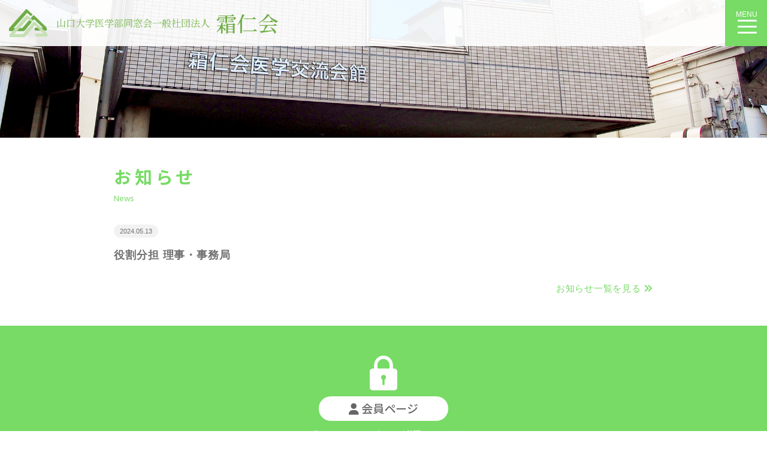

--- FILE ---
content_type: text/html; charset=UTF-8
request_url: https://soujinkai.jp/administrative_field/administrative_field-355/
body_size: 35230
content:
<!doctype html>
<html lang="ja">
<head>
    <script>
  window.dataLayer = window.dataLayer || [];
  function gtag(){dataLayer.push(arguments);}
  gtag('js', new Date());

  gtag('config', 'G-KC2DYVMGSL');
</script>
<meta charset="utf-8">
<meta http-equiv="X-UA-Compatible" content="IE=edge" />
<meta name="viewport" content="width=device-width">
<meta name="keywords" content="霜仁会,山口大学医学部" />
<meta name="description" content="山口県における医学教育・研究の振興を図り、地域医療の充実と公衆衛生の向上を目途とするとともに、会員相互の交流と啓発を図ることによって会員の資質向上と会の発展を促進し、健康福祉社会の充実に寄与する団体である。" />
<meta name="format-detection" content="telephone=no">
<title>
  役割分担 理事・事務局</title>


<link rel="preconnect" href="https://fonts.gstatic.com">
<link href="https://fonts.googleapis.com/css2?family=Noto+Sans+JP:wght@300;400;500;700&display=swap" rel="stylesheet">
<link rel="preconnect" href="https://fonts.googleapis.com">
<link rel="preconnect" href="https://fonts.gstatic.com" crossorigin>
<link href="https://fonts.googleapis.com/css2?family=Noto+Serif+JP:wght@200;300;500;700;900&display=swap" rel="stylesheet">
    
<!--
<link rel="stylesheet" type="text/css" href="css/reset.css" />
<link rel="stylesheet" type="text/css" href="css/style.css?ver=1.0.1" />

<link rel="stylesheet" type="text/css" href="css/slick-theme.css"/>
<link rel="stylesheet" type="text/css" href="css/slick.css"/>
-->
<!--<script type="text/javascript" src="js/jquery-3.5.1.min.js"></script>-->
    
<link rel="stylesheet" href="https://soujinkai.jp/wp/wp-content/themes/soujinkai/css/all.min.css">
<script src="https://kit.fontawesome.com/4843a2a8b4.js" crossorigin="anonymous"></script>
    <script src="https://ajaxzip3.github.io/ajaxzip3.js"></script>
<!--<script type="text/javascript" src="//ajax.googleapis.com/ajax/libs/jquery/2.1.3/jquery.min.js"></script>-->
    
    <!-- Google tag (gtag.js) -->
<script async src="https://www.googletagmanager.com/gtag/js?id=G-KC2DYVMGSL"></script>

    
<meta name='robots' content='max-image-preview:large' />
<link rel="alternate" title="oEmbed (JSON)" type="application/json+oembed" href="https://soujinkai.jp/wp-json/oembed/1.0/embed?url=https%3A%2F%2Fsoujinkai.jp%2Fadministrative_field%2Fadministrative_field-355%2F" />
<link rel="alternate" title="oEmbed (XML)" type="text/xml+oembed" href="https://soujinkai.jp/wp-json/oembed/1.0/embed?url=https%3A%2F%2Fsoujinkai.jp%2Fadministrative_field%2Fadministrative_field-355%2F&#038;format=xml" />
<style id='wp-img-auto-sizes-contain-inline-css' type='text/css'>
img:is([sizes=auto i],[sizes^="auto," i]){contain-intrinsic-size:3000px 1500px}
/*# sourceURL=wp-img-auto-sizes-contain-inline-css */
</style>
<style id='wp-emoji-styles-inline-css' type='text/css'>

	img.wp-smiley, img.emoji {
		display: inline !important;
		border: none !important;
		box-shadow: none !important;
		height: 1em !important;
		width: 1em !important;
		margin: 0 0.07em !important;
		vertical-align: -0.1em !important;
		background: none !important;
		padding: 0 !important;
	}
/*# sourceURL=wp-emoji-styles-inline-css */
</style>
<style id='wp-block-library-inline-css' type='text/css'>
:root{--wp-block-synced-color:#7a00df;--wp-block-synced-color--rgb:122,0,223;--wp-bound-block-color:var(--wp-block-synced-color);--wp-editor-canvas-background:#ddd;--wp-admin-theme-color:#007cba;--wp-admin-theme-color--rgb:0,124,186;--wp-admin-theme-color-darker-10:#006ba1;--wp-admin-theme-color-darker-10--rgb:0,107,160.5;--wp-admin-theme-color-darker-20:#005a87;--wp-admin-theme-color-darker-20--rgb:0,90,135;--wp-admin-border-width-focus:2px}@media (min-resolution:192dpi){:root{--wp-admin-border-width-focus:1.5px}}.wp-element-button{cursor:pointer}:root .has-very-light-gray-background-color{background-color:#eee}:root .has-very-dark-gray-background-color{background-color:#313131}:root .has-very-light-gray-color{color:#eee}:root .has-very-dark-gray-color{color:#313131}:root .has-vivid-green-cyan-to-vivid-cyan-blue-gradient-background{background:linear-gradient(135deg,#00d084,#0693e3)}:root .has-purple-crush-gradient-background{background:linear-gradient(135deg,#34e2e4,#4721fb 50%,#ab1dfe)}:root .has-hazy-dawn-gradient-background{background:linear-gradient(135deg,#faaca8,#dad0ec)}:root .has-subdued-olive-gradient-background{background:linear-gradient(135deg,#fafae1,#67a671)}:root .has-atomic-cream-gradient-background{background:linear-gradient(135deg,#fdd79a,#004a59)}:root .has-nightshade-gradient-background{background:linear-gradient(135deg,#330968,#31cdcf)}:root .has-midnight-gradient-background{background:linear-gradient(135deg,#020381,#2874fc)}:root{--wp--preset--font-size--normal:16px;--wp--preset--font-size--huge:42px}.has-regular-font-size{font-size:1em}.has-larger-font-size{font-size:2.625em}.has-normal-font-size{font-size:var(--wp--preset--font-size--normal)}.has-huge-font-size{font-size:var(--wp--preset--font-size--huge)}.has-text-align-center{text-align:center}.has-text-align-left{text-align:left}.has-text-align-right{text-align:right}.has-fit-text{white-space:nowrap!important}#end-resizable-editor-section{display:none}.aligncenter{clear:both}.items-justified-left{justify-content:flex-start}.items-justified-center{justify-content:center}.items-justified-right{justify-content:flex-end}.items-justified-space-between{justify-content:space-between}.screen-reader-text{border:0;clip-path:inset(50%);height:1px;margin:-1px;overflow:hidden;padding:0;position:absolute;width:1px;word-wrap:normal!important}.screen-reader-text:focus{background-color:#ddd;clip-path:none;color:#444;display:block;font-size:1em;height:auto;left:5px;line-height:normal;padding:15px 23px 14px;text-decoration:none;top:5px;width:auto;z-index:100000}html :where(.has-border-color){border-style:solid}html :where([style*=border-top-color]){border-top-style:solid}html :where([style*=border-right-color]){border-right-style:solid}html :where([style*=border-bottom-color]){border-bottom-style:solid}html :where([style*=border-left-color]){border-left-style:solid}html :where([style*=border-width]){border-style:solid}html :where([style*=border-top-width]){border-top-style:solid}html :where([style*=border-right-width]){border-right-style:solid}html :where([style*=border-bottom-width]){border-bottom-style:solid}html :where([style*=border-left-width]){border-left-style:solid}html :where(img[class*=wp-image-]){height:auto;max-width:100%}:where(figure){margin:0 0 1em}html :where(.is-position-sticky){--wp-admin--admin-bar--position-offset:var(--wp-admin--admin-bar--height,0px)}@media screen and (max-width:600px){html :where(.is-position-sticky){--wp-admin--admin-bar--position-offset:0px}}

/*# sourceURL=wp-block-library-inline-css */
</style><style id='global-styles-inline-css' type='text/css'>
:root{--wp--preset--aspect-ratio--square: 1;--wp--preset--aspect-ratio--4-3: 4/3;--wp--preset--aspect-ratio--3-4: 3/4;--wp--preset--aspect-ratio--3-2: 3/2;--wp--preset--aspect-ratio--2-3: 2/3;--wp--preset--aspect-ratio--16-9: 16/9;--wp--preset--aspect-ratio--9-16: 9/16;--wp--preset--color--black: #000000;--wp--preset--color--cyan-bluish-gray: #abb8c3;--wp--preset--color--white: #ffffff;--wp--preset--color--pale-pink: #f78da7;--wp--preset--color--vivid-red: #cf2e2e;--wp--preset--color--luminous-vivid-orange: #ff6900;--wp--preset--color--luminous-vivid-amber: #fcb900;--wp--preset--color--light-green-cyan: #7bdcb5;--wp--preset--color--vivid-green-cyan: #00d084;--wp--preset--color--pale-cyan-blue: #8ed1fc;--wp--preset--color--vivid-cyan-blue: #0693e3;--wp--preset--color--vivid-purple: #9b51e0;--wp--preset--gradient--vivid-cyan-blue-to-vivid-purple: linear-gradient(135deg,rgb(6,147,227) 0%,rgb(155,81,224) 100%);--wp--preset--gradient--light-green-cyan-to-vivid-green-cyan: linear-gradient(135deg,rgb(122,220,180) 0%,rgb(0,208,130) 100%);--wp--preset--gradient--luminous-vivid-amber-to-luminous-vivid-orange: linear-gradient(135deg,rgb(252,185,0) 0%,rgb(255,105,0) 100%);--wp--preset--gradient--luminous-vivid-orange-to-vivid-red: linear-gradient(135deg,rgb(255,105,0) 0%,rgb(207,46,46) 100%);--wp--preset--gradient--very-light-gray-to-cyan-bluish-gray: linear-gradient(135deg,rgb(238,238,238) 0%,rgb(169,184,195) 100%);--wp--preset--gradient--cool-to-warm-spectrum: linear-gradient(135deg,rgb(74,234,220) 0%,rgb(151,120,209) 20%,rgb(207,42,186) 40%,rgb(238,44,130) 60%,rgb(251,105,98) 80%,rgb(254,248,76) 100%);--wp--preset--gradient--blush-light-purple: linear-gradient(135deg,rgb(255,206,236) 0%,rgb(152,150,240) 100%);--wp--preset--gradient--blush-bordeaux: linear-gradient(135deg,rgb(254,205,165) 0%,rgb(254,45,45) 50%,rgb(107,0,62) 100%);--wp--preset--gradient--luminous-dusk: linear-gradient(135deg,rgb(255,203,112) 0%,rgb(199,81,192) 50%,rgb(65,88,208) 100%);--wp--preset--gradient--pale-ocean: linear-gradient(135deg,rgb(255,245,203) 0%,rgb(182,227,212) 50%,rgb(51,167,181) 100%);--wp--preset--gradient--electric-grass: linear-gradient(135deg,rgb(202,248,128) 0%,rgb(113,206,126) 100%);--wp--preset--gradient--midnight: linear-gradient(135deg,rgb(2,3,129) 0%,rgb(40,116,252) 100%);--wp--preset--font-size--small: 13px;--wp--preset--font-size--medium: 20px;--wp--preset--font-size--large: 36px;--wp--preset--font-size--x-large: 42px;--wp--preset--spacing--20: 0.44rem;--wp--preset--spacing--30: 0.67rem;--wp--preset--spacing--40: 1rem;--wp--preset--spacing--50: 1.5rem;--wp--preset--spacing--60: 2.25rem;--wp--preset--spacing--70: 3.38rem;--wp--preset--spacing--80: 5.06rem;--wp--preset--shadow--natural: 6px 6px 9px rgba(0, 0, 0, 0.2);--wp--preset--shadow--deep: 12px 12px 50px rgba(0, 0, 0, 0.4);--wp--preset--shadow--sharp: 6px 6px 0px rgba(0, 0, 0, 0.2);--wp--preset--shadow--outlined: 6px 6px 0px -3px rgb(255, 255, 255), 6px 6px rgb(0, 0, 0);--wp--preset--shadow--crisp: 6px 6px 0px rgb(0, 0, 0);}:where(.is-layout-flex){gap: 0.5em;}:where(.is-layout-grid){gap: 0.5em;}body .is-layout-flex{display: flex;}.is-layout-flex{flex-wrap: wrap;align-items: center;}.is-layout-flex > :is(*, div){margin: 0;}body .is-layout-grid{display: grid;}.is-layout-grid > :is(*, div){margin: 0;}:where(.wp-block-columns.is-layout-flex){gap: 2em;}:where(.wp-block-columns.is-layout-grid){gap: 2em;}:where(.wp-block-post-template.is-layout-flex){gap: 1.25em;}:where(.wp-block-post-template.is-layout-grid){gap: 1.25em;}.has-black-color{color: var(--wp--preset--color--black) !important;}.has-cyan-bluish-gray-color{color: var(--wp--preset--color--cyan-bluish-gray) !important;}.has-white-color{color: var(--wp--preset--color--white) !important;}.has-pale-pink-color{color: var(--wp--preset--color--pale-pink) !important;}.has-vivid-red-color{color: var(--wp--preset--color--vivid-red) !important;}.has-luminous-vivid-orange-color{color: var(--wp--preset--color--luminous-vivid-orange) !important;}.has-luminous-vivid-amber-color{color: var(--wp--preset--color--luminous-vivid-amber) !important;}.has-light-green-cyan-color{color: var(--wp--preset--color--light-green-cyan) !important;}.has-vivid-green-cyan-color{color: var(--wp--preset--color--vivid-green-cyan) !important;}.has-pale-cyan-blue-color{color: var(--wp--preset--color--pale-cyan-blue) !important;}.has-vivid-cyan-blue-color{color: var(--wp--preset--color--vivid-cyan-blue) !important;}.has-vivid-purple-color{color: var(--wp--preset--color--vivid-purple) !important;}.has-black-background-color{background-color: var(--wp--preset--color--black) !important;}.has-cyan-bluish-gray-background-color{background-color: var(--wp--preset--color--cyan-bluish-gray) !important;}.has-white-background-color{background-color: var(--wp--preset--color--white) !important;}.has-pale-pink-background-color{background-color: var(--wp--preset--color--pale-pink) !important;}.has-vivid-red-background-color{background-color: var(--wp--preset--color--vivid-red) !important;}.has-luminous-vivid-orange-background-color{background-color: var(--wp--preset--color--luminous-vivid-orange) !important;}.has-luminous-vivid-amber-background-color{background-color: var(--wp--preset--color--luminous-vivid-amber) !important;}.has-light-green-cyan-background-color{background-color: var(--wp--preset--color--light-green-cyan) !important;}.has-vivid-green-cyan-background-color{background-color: var(--wp--preset--color--vivid-green-cyan) !important;}.has-pale-cyan-blue-background-color{background-color: var(--wp--preset--color--pale-cyan-blue) !important;}.has-vivid-cyan-blue-background-color{background-color: var(--wp--preset--color--vivid-cyan-blue) !important;}.has-vivid-purple-background-color{background-color: var(--wp--preset--color--vivid-purple) !important;}.has-black-border-color{border-color: var(--wp--preset--color--black) !important;}.has-cyan-bluish-gray-border-color{border-color: var(--wp--preset--color--cyan-bluish-gray) !important;}.has-white-border-color{border-color: var(--wp--preset--color--white) !important;}.has-pale-pink-border-color{border-color: var(--wp--preset--color--pale-pink) !important;}.has-vivid-red-border-color{border-color: var(--wp--preset--color--vivid-red) !important;}.has-luminous-vivid-orange-border-color{border-color: var(--wp--preset--color--luminous-vivid-orange) !important;}.has-luminous-vivid-amber-border-color{border-color: var(--wp--preset--color--luminous-vivid-amber) !important;}.has-light-green-cyan-border-color{border-color: var(--wp--preset--color--light-green-cyan) !important;}.has-vivid-green-cyan-border-color{border-color: var(--wp--preset--color--vivid-green-cyan) !important;}.has-pale-cyan-blue-border-color{border-color: var(--wp--preset--color--pale-cyan-blue) !important;}.has-vivid-cyan-blue-border-color{border-color: var(--wp--preset--color--vivid-cyan-blue) !important;}.has-vivid-purple-border-color{border-color: var(--wp--preset--color--vivid-purple) !important;}.has-vivid-cyan-blue-to-vivid-purple-gradient-background{background: var(--wp--preset--gradient--vivid-cyan-blue-to-vivid-purple) !important;}.has-light-green-cyan-to-vivid-green-cyan-gradient-background{background: var(--wp--preset--gradient--light-green-cyan-to-vivid-green-cyan) !important;}.has-luminous-vivid-amber-to-luminous-vivid-orange-gradient-background{background: var(--wp--preset--gradient--luminous-vivid-amber-to-luminous-vivid-orange) !important;}.has-luminous-vivid-orange-to-vivid-red-gradient-background{background: var(--wp--preset--gradient--luminous-vivid-orange-to-vivid-red) !important;}.has-very-light-gray-to-cyan-bluish-gray-gradient-background{background: var(--wp--preset--gradient--very-light-gray-to-cyan-bluish-gray) !important;}.has-cool-to-warm-spectrum-gradient-background{background: var(--wp--preset--gradient--cool-to-warm-spectrum) !important;}.has-blush-light-purple-gradient-background{background: var(--wp--preset--gradient--blush-light-purple) !important;}.has-blush-bordeaux-gradient-background{background: var(--wp--preset--gradient--blush-bordeaux) !important;}.has-luminous-dusk-gradient-background{background: var(--wp--preset--gradient--luminous-dusk) !important;}.has-pale-ocean-gradient-background{background: var(--wp--preset--gradient--pale-ocean) !important;}.has-electric-grass-gradient-background{background: var(--wp--preset--gradient--electric-grass) !important;}.has-midnight-gradient-background{background: var(--wp--preset--gradient--midnight) !important;}.has-small-font-size{font-size: var(--wp--preset--font-size--small) !important;}.has-medium-font-size{font-size: var(--wp--preset--font-size--medium) !important;}.has-large-font-size{font-size: var(--wp--preset--font-size--large) !important;}.has-x-large-font-size{font-size: var(--wp--preset--font-size--x-large) !important;}
/*# sourceURL=global-styles-inline-css */
</style>

<style id='classic-theme-styles-inline-css' type='text/css'>
/*! This file is auto-generated */
.wp-block-button__link{color:#fff;background-color:#32373c;border-radius:9999px;box-shadow:none;text-decoration:none;padding:calc(.667em + 2px) calc(1.333em + 2px);font-size:1.125em}.wp-block-file__button{background:#32373c;color:#fff;text-decoration:none}
/*# sourceURL=/wp-includes/css/classic-themes.min.css */
</style>
<link rel='stylesheet' id='swpm.common-css' href='https://soujinkai.jp/wp/wp-content/plugins/simple-membership/css/swpm.common.css?ver=4.6.4' type='text/css' media='all' />
<link rel='stylesheet' id='style-css' href='https://soujinkai.jp/wp/wp-content/themes/soujinkai/style.css?ver=6.9' type='text/css' media='all' />
<link rel='stylesheet' id='slick-theme-css' href='https://soujinkai.jp/wp/wp-content/themes/soujinkai/css/slick-theme.css?ver=6.9' type='text/css' media='all' />
<link rel='stylesheet' id='slick-css' href='https://soujinkai.jp/wp/wp-content/themes/soujinkai/css/slick.css?ver=6.9' type='text/css' media='all' />
<link rel='stylesheet' id='reset-css' href='https://soujinkai.jp/wp/wp-content/themes/soujinkai/css/reset.css?ver=6.9' type='text/css' media='all' />
<script type="text/javascript" src="https://soujinkai.jp/wp/wp-includes/js/jquery/jquery.min.js?ver=3.7.1" id="jquery-core-js"></script>
<script type="text/javascript" src="https://soujinkai.jp/wp/wp-includes/js/jquery/jquery-migrate.min.js?ver=3.4.1" id="jquery-migrate-js"></script>
<link rel="https://api.w.org/" href="https://soujinkai.jp/wp-json/" /><link rel="alternate" title="JSON" type="application/json" href="https://soujinkai.jp/wp-json/wp/v2/administrative_field/355" /><link rel="EditURI" type="application/rsd+xml" title="RSD" href="https://soujinkai.jp/wp/xmlrpc.php?rsd" />
<meta name="generator" content="WordPress 6.9" />
<link rel="canonical" href="https://soujinkai.jp/administrative_field/administrative_field-355/" />
<link rel='shortlink' href='https://soujinkai.jp/?p=355' />
<link rel="icon" href="https://soujinkai.jp/wp/wp-content/uploads/2023/03/cropped-favicon-32x32.png" sizes="32x32" />
<link rel="icon" href="https://soujinkai.jp/wp/wp-content/uploads/2023/03/cropped-favicon-192x192.png" sizes="192x192" />
<link rel="apple-touch-icon" href="https://soujinkai.jp/wp/wp-content/uploads/2023/03/cropped-favicon-180x180.png" />
<meta name="msapplication-TileImage" content="https://soujinkai.jp/wp/wp-content/uploads/2023/03/cropped-favicon-270x270.png" />
</head>
<body>
    

    
<!--header-->
<header id="header">
    <div class="txt">
        <a href="https://soujinkai.jp/">
        <h1><img src="https://soujinkai.jp/wp/wp-content/themes/soujinkai/images/logo.png" alt="霜仁会" /></h1>
        <p class="txt01">山口大学医学部同窓会<br class="pc-dN">一般社団法人</p>
        <p class="title">霜仁会</p>
        </a>
    </div>
<button class="openbtn1">
  <span></span>
  <span></span>
  <span></span>
</button>

    
    
    
    
<nav id="g-nav">
<div id="g-nav-list"><!--ナビの数が増えた場合縦スクロールするためのdiv※不要なら削除-->
    
    
    <div class="accordion">

    <div class="option">
    <input type="checkbox" id="toggle1" class="toggle">
    <label class="menutitle" for="toggle1">霜仁会のご案内</label>
    <div class="content">
        <ul>
            <li><a href="https://soujinkai.jp/about"><i class="fa fa-angle-double-right"></i><span> 会長あいさつ</span></a></li>
            <li><a href="https://soujinkai.jp/aboutoverview"><i class="fa fa-angle-double-right"></i><span> 概要・沿革</span></a></li>
            <li><a href="https://soujinkai.jp/aboutgeneration"><i class="fa fa-angle-double-right"></i><span> 歴代会長</span></a></li>
            <li><a href="https://soujinkai.jp/aboutaccess"><i class="fa fa-angle-double-right"></i><span> アクセス</span></a></li>
            <li><a href="https://soujinkai.jp/aboutregulations"><i class="fa fa-angle-double-right"></i><span> 定款・規程等</span></a></li>
        </ul>
    </div>
    </div>
    <div class="option">
    <input type="checkbox" id="toggle2" class="toggle">
    <label class="menutitle" for="toggle2">理事会</label>
    <div class="content">
        <ul>
            <li><a href="https://soujinkai.jp/administrative"><i class="fa fa-angle-double-right"></i><span> 本部役員</span></a></li>
            <li><a href="https://soujinkai.jp/administrativerole"><i class="fa fa-angle-double-right"></i><span> 霜仁会本部役割分担</span></a></li>
            <li><a href="https://soujinkai.jp/administrativeroster_1"><i class="fa fa-angle-double-right"></i><span> 代議員名簿 支部</span></a></li>
            <li><a href="https://soujinkai.jp/administrativeroster_2"><i class="fa fa-angle-double-right"></i><span> 代議員名簿 期別・一般</span></a></li>
        </ul>
    </div>
    </div>
    <div class="option">
    <input type="checkbox" id="toggle3" class="toggle">
    <label class="menutitle" for="toggle3">霜仁会賞</label>
    <div class="content">
        <ul>
            <li><a href="https://soujinkai.jp/award"><i class="fa fa-angle-double-right"></i><span> 霜仁会賞とは</span></a></li>
            <li><a href="https://soujinkai.jp/awardapplication"><i class="fa fa-angle-double-right"></i><span> 募集要項・応募用紙</span></a></li>
            <li><a href="https://soujinkai.jp/awardacademic"><i class="fa fa-angle-double-right"></i><span> 霜仁会学術振興賞</span></a></li>
            <li><a href="https://soujinkai.jp/awardsociety"><i class="fa fa-angle-double-right"></i><span> 霜仁会社会活動部門</span></a></li>
            
        </ul>
    </div>
    </div>
    <div class="option">
    <input type="checkbox" id="toggle4" class="toggle">
    <label class="menutitle" for="toggle4">霜仁会検査センター</label>
    <div class="content">
        <ul>
            <li><a href="https://soujinkai.jp/testcenter"><i class="fa fa-angle-double-right"></i><span> 検査センターについて</span></a></li>
            <li><a href="https://soujinkai.jp/testcenterpolicy"><i class="fa fa-angle-double-right"></i><span> 検査センター理念</span></a></li>
            <li><a href="https://soujinkai.jp/testcenteroverview"><i class="fa fa-angle-double-right"></i><span> 沿革・概要</span></a></li>
        </ul>
    </div>
    </div>
<!--
    <div class="option">
    <input type="checkbox" id="toggle5" class="toggle">
    <label class="menutitle" for="toggle5">卒後研修ネットワーク</label>
    <div class="content">
        <ul>
            <li><a href="https://soujinkai.jp/"><i class="fa fa-angle-double-right"></i><span> ネットワークについて</span></a></li>
        </ul>
    </div>
    </div>
-->
    <div class="option option_other">
        
            <a href="https://soujinkai.jp/membership-login/"><div class="menutitle_other" for=""><i class="fa fa-angle-double-right sp-dN"></i> <i class="fa fa-lock"></i> 会員ページ</div></a>
    
    <a href="https://soujinkai.jp/contact"><div class="menutitle_other" for=""><i class="fa fa-angle-double-right sp-dN"></i> <i class="fa fa-envelope"></i> お問い合わせ</div></a>
    </div>


    </div>

</div>
</nav>
</header>
    
<!--/header-->
    <div class="head_contents head_about">


</div>
<section class="section">
    <div class="contents_page news">
        <h2 class="h2hedding">お知らせ <br><span>News</span></h2>
        
            
        <div class="news_contents msr_newslist03 effect-fade delay02">
            
        <div class="newslistall_cat">
                    </div>
        <time class="post-news-time" datetime="2024-05-13">
        2024.05.13</time>
            

            
            
        <p class="title effect-fade delay03">役割分担 理事・事務局</p>
        <div class="effect-fade delay04">
            <hr class="">
        <p class="effect-fade delay05"></p>
        </div>
            
                        
                        
            <div class="effect-fade delay06"><p class="link_txt"><a href="https://soujinkai.jp/news">お知らせ一覧を見る <i class="fa fa-angle-double-right"></i></a></p></div>
            
                        
                    
        
        
        </div>
        </div>
        <div class="page_wrap"></div>
    </section>

<div class="login effect-fade delay01">
    <p><img src="https://soujinkai.jp/wp/wp-content/themes/soujinkai/images/lock.svg" alt="" /></p>
    <a href="https://soujinkai.jp/membership-login/"><p class="txt01"><i class="fa fa-user"></i> 会員ページ</p></a>
    <p class="txt02">この先のページはログインが必要になります。</p>
</div>

</div>

<div class="link effect-fade delay01">
    <p class="link01"><a href="https://www.yamaguchi-u.ac.jp/" target="_blank"><img src="https://soujinkai.jp/wp/wp-content/themes/soujinkai/images/banner01.png" alt="山口大学" /></a></p>
    <p class="link02"><a href="http://www.y-doctor.med.yamaguchi-u.ac.jp/" target="_blank"><img src="https://soujinkai.jp/wp/wp-content/themes/soujinkai/images/banner02.png" alt="Yamaguchi Doctor Net" /></a></p>
    <p class="link03"><a href="http://www.yamaguchi.med.or.jp/" target="_blank"><img src="https://soujinkai.jp/wp/wp-content/themes/soujinkai/images/banner03.png" alt="山口県医師会" /></a></p>
    
</div>
<footer class="footer_top">
    <div class="footer05">
        <div class="wrap effect-scroll sp-dN">
            <div class="box">
            <h5 class="h5hedding">霜仁会のご案内</h5>
            <ul>
                <li><a href="https://soujinkai.jp/about"><i class="fa fa-angle-double-right"></i><span> 会長あいさつ</span></a></li>
                <li><a href="https://soujinkai.jp/aboutoverview"><i class="fa fa-angle-double-right"></i><span> 概要・沿革</span></a></li>
                <li><a href="https://soujinkai.jp/aboutgeneration"><i class="fa fa-angle-double-right"></i><span> 歴代会長</span></a></li>
                <li><a href="https://soujinkai.jp/aboutaccess"><i class="fa fa-angle-double-right"></i><span> アクセス</span></a></li>
                <li><a href="https://soujinkai.jp/aboutregulations"><i class="fa fa-angle-double-right"></i><span> 定款・規程等</span></a></li>
            </ul>
            </div>
            <div class="box">
            <h5 class="h5hedding">理事会</h5>
            <ul>
                <li><a href="https://soujinkai.jp/administrative"><i class="fa fa-angle-double-right"></i><span> 本部役員</span></a></li>
                <li><a href="https://soujinkai.jp/administrativerole"><i class="fa fa-angle-double-right"></i><span> 霜仁会本部役割分担</span></a></li>
                <li><a href="https://soujinkai.jp/administrativeroster_1"><i class="fa fa-angle-double-right"></i><span> 代議員名簿 支部</span></a></li>
                <li><a href="https://soujinkai.jp/administrativeroster_2"><i class="fa fa-angle-double-right"></i><span> 代議員名簿 期別・一般</span></a></li>
            </ul>
            </div>
            <div class="box">
            <h5 class="h5hedding">霜仁会賞</h5>
            <ul>
                <li><a href="https://soujinkai.jp/award"><i class="fa fa-angle-double-right"></i><span> 霜仁会賞とは</span></a></li>
                <li><a href="https://soujinkai.jp/awardapplication"><i class="fa fa-angle-double-right"></i><span> 募集要項・応募用紙</span></a></li>
                <li><a href="https://soujinkai.jp/awardacademic"><i class="fa fa-angle-double-right"></i><span> 霜仁会学術振興賞</span></a></li>
                <li><a href="https://soujinkai.jp/awardsociety"><i class="fa fa-angle-double-right"></i><span> 霜仁会社会活動部門</span></a></li>
            </ul>
            </div>
            <div class="box">
            <h5 class="h5hedding">霜仁会検査センター</h5>
            <ul>
                <li><a href="https://soujinkai.jp/testcenter"><i class="fa fa-angle-double-right"></i><span> 検査センターについて</span></a></li>
                <li><a href="https://soujinkai.jp/testcenterpolicy"><i class="fa fa-angle-double-right"></i><span> 検査センター理念</span></a></li>
                <li><a href="https://soujinkai.jp/testcenteroverview"><i class="fa fa-angle-double-right"></i><span> 沿革・概要</span></a></li>
            </ul>
<!--
                <h5 class="h5hedding">卒後研修ネットワーク</h5>
            <ul>
                <li><a href="https://soujinkai.jp/"><i class="fa fa-angle-double-right"></i><span> ネットワークについて</span></a></li>
            </ul>
-->
            </div>
            <div class="box">
            <ul>
                                <li><a href="https://soujinkai.jp/membership-login/"><i class="fa fa-angle-double-right"></i><span style="font-family: 'Noto Sans JP', sans-serif;font-weight: 500;font-size: 14px;"> 会員ページ</span></a></li>
                            </ul>
            </div>
            <div class="box">
            <ul>
                <li><a href="https://soujinkai.jp/contact"><i class="fa fa-angle-double-right"></i><span style="font-family: 'Noto Sans JP', sans-serif;font-weight: 500;font-size: 14px;"> お問い合わせ</span></a></li>
            </ul>
            </div>
        </div>
        <div class="info effect-scroll">
            <img src="https://soujinkai.jp/wp/wp-content/themes/soujinkai/images/P1240030s_s.jpg" alt="外観" />
            <p class="txt01">山口大学医学部同窓会 一般社団法人</p>
            <p class="txt02">霜仁会　事務局</p>
            <p class="txt01">〒755-0046 <br class="pc-dN">宇部市南小串1-2-11霜仁会医学交流会館3F</p>
            <p class="txt01">TEL:0836-22-0088/0836-22-2029 <br class="pc-dN">FAX:0836-31-7586</p>
        </div>
        
        
        
    </div>
    
    <section class="section">
    <div class="footerinfo">
        <p><a href="https://soujinkai.jp/privacy">プライバシーポリシー</a><a href="https://soujinkai.jp/contact">　お問い合わせ</a></p>
        <p class="copy">copyright &copy; 2022 山口大学医学部同窓会 一般社団法人 霜仁会</p>
    </div>
    </section>
</footer>


    

<!--<div class="user-name">ようこそゲストさん<a href="http://www.shumpou.jp/ems_db/soujinkai/?swpm-logout=true"><p class="txt01">ログアウトする</p></a></div>-->

    
<div id="page_top"><a href="#"></a></div>
<script>
jQuery( '#your-zip' ).keyup( function() {
	AjaxZip3.zip2addr( this, '', 'your-prefecture', 'your-address' );
});
</script>
<!-- jQuery -->
<script src="https://cdnjs.cloudflare.com/ajax/libs/jquery/3.6.1/jquery.min.js" integrity="sha512-aVKKRRi/Q/YV+4mjoKBsE4x3H+BkegoM/em46NNlCqNTmUYADjBbeNefNxYV7giUp0VxICtqdrbqU7iVaeZNXA==" crossorigin="anonymous" referrerpolicy="no-referrer"></script>

<!-- slickのJavaScript -->
<script src="https://cdnjs.cloudflare.com/ajax/libs/slick-carousel/1.9.0/slick.min.js" integrity="sha512-HGOnQO9+SP1V92SrtZfjqxxtLmVzqZpjFFekvzZVWoiASSQgSr4cw9Kqd2+l8Llp4Gm0G8GIFJ4ddwZilcdb8A==" crossorigin="anonymous" referrerpolicy="no-referrer"></script>

<!--<script type="text/javascript" src="js/slick.min.js"></script>-->
<!--<script type="text/javascript" src="js/main.js"></script>-->
    <script type="speculationrules">
{"prefetch":[{"source":"document","where":{"and":[{"href_matches":"/*"},{"not":{"href_matches":["/wp/wp-*.php","/wp/wp-admin/*","/wp/wp-content/uploads/*","/wp/wp-content/*","/wp/wp-content/plugins/*","/wp/wp-content/themes/soujinkai/*","/*\\?(.+)"]}},{"not":{"selector_matches":"a[rel~=\"nofollow\"]"}},{"not":{"selector_matches":".no-prefetch, .no-prefetch a"}}]},"eagerness":"conservative"}]}
</script>
<script type="text/javascript" src="https://soujinkai.jp/wp/wp-content/themes/soujinkai/js/main.js?ver=6.9" id="main-js"></script>
<script id="wp-emoji-settings" type="application/json">
{"baseUrl":"https://s.w.org/images/core/emoji/17.0.2/72x72/","ext":".png","svgUrl":"https://s.w.org/images/core/emoji/17.0.2/svg/","svgExt":".svg","source":{"concatemoji":"https://soujinkai.jp/wp/wp-includes/js/wp-emoji-release.min.js?ver=6.9"}}
</script>
<script type="module">
/* <![CDATA[ */
/*! This file is auto-generated */
const a=JSON.parse(document.getElementById("wp-emoji-settings").textContent),o=(window._wpemojiSettings=a,"wpEmojiSettingsSupports"),s=["flag","emoji"];function i(e){try{var t={supportTests:e,timestamp:(new Date).valueOf()};sessionStorage.setItem(o,JSON.stringify(t))}catch(e){}}function c(e,t,n){e.clearRect(0,0,e.canvas.width,e.canvas.height),e.fillText(t,0,0);t=new Uint32Array(e.getImageData(0,0,e.canvas.width,e.canvas.height).data);e.clearRect(0,0,e.canvas.width,e.canvas.height),e.fillText(n,0,0);const a=new Uint32Array(e.getImageData(0,0,e.canvas.width,e.canvas.height).data);return t.every((e,t)=>e===a[t])}function p(e,t){e.clearRect(0,0,e.canvas.width,e.canvas.height),e.fillText(t,0,0);var n=e.getImageData(16,16,1,1);for(let e=0;e<n.data.length;e++)if(0!==n.data[e])return!1;return!0}function u(e,t,n,a){switch(t){case"flag":return n(e,"\ud83c\udff3\ufe0f\u200d\u26a7\ufe0f","\ud83c\udff3\ufe0f\u200b\u26a7\ufe0f")?!1:!n(e,"\ud83c\udde8\ud83c\uddf6","\ud83c\udde8\u200b\ud83c\uddf6")&&!n(e,"\ud83c\udff4\udb40\udc67\udb40\udc62\udb40\udc65\udb40\udc6e\udb40\udc67\udb40\udc7f","\ud83c\udff4\u200b\udb40\udc67\u200b\udb40\udc62\u200b\udb40\udc65\u200b\udb40\udc6e\u200b\udb40\udc67\u200b\udb40\udc7f");case"emoji":return!a(e,"\ud83e\u1fac8")}return!1}function f(e,t,n,a){let r;const o=(r="undefined"!=typeof WorkerGlobalScope&&self instanceof WorkerGlobalScope?new OffscreenCanvas(300,150):document.createElement("canvas")).getContext("2d",{willReadFrequently:!0}),s=(o.textBaseline="top",o.font="600 32px Arial",{});return e.forEach(e=>{s[e]=t(o,e,n,a)}),s}function r(e){var t=document.createElement("script");t.src=e,t.defer=!0,document.head.appendChild(t)}a.supports={everything:!0,everythingExceptFlag:!0},new Promise(t=>{let n=function(){try{var e=JSON.parse(sessionStorage.getItem(o));if("object"==typeof e&&"number"==typeof e.timestamp&&(new Date).valueOf()<e.timestamp+604800&&"object"==typeof e.supportTests)return e.supportTests}catch(e){}return null}();if(!n){if("undefined"!=typeof Worker&&"undefined"!=typeof OffscreenCanvas&&"undefined"!=typeof URL&&URL.createObjectURL&&"undefined"!=typeof Blob)try{var e="postMessage("+f.toString()+"("+[JSON.stringify(s),u.toString(),c.toString(),p.toString()].join(",")+"));",a=new Blob([e],{type:"text/javascript"});const r=new Worker(URL.createObjectURL(a),{name:"wpTestEmojiSupports"});return void(r.onmessage=e=>{i(n=e.data),r.terminate(),t(n)})}catch(e){}i(n=f(s,u,c,p))}t(n)}).then(e=>{for(const n in e)a.supports[n]=e[n],a.supports.everything=a.supports.everything&&a.supports[n],"flag"!==n&&(a.supports.everythingExceptFlag=a.supports.everythingExceptFlag&&a.supports[n]);var t;a.supports.everythingExceptFlag=a.supports.everythingExceptFlag&&!a.supports.flag,a.supports.everything||((t=a.source||{}).concatemoji?r(t.concatemoji):t.wpemoji&&t.twemoji&&(r(t.twemoji),r(t.wpemoji)))});
//# sourceURL=https://soujinkai.jp/wp/wp-includes/js/wp-emoji-loader.min.js
/* ]]> */
</script>
</body>
</html>


--- FILE ---
content_type: text/css
request_url: https://soujinkai.jp/wp/wp-content/themes/soujinkai/style.css?ver=6.9
body_size: 50279
content:
/*
Theme Name: soujinkai
*/


body{
    font-family: "ヒラギノ角ゴ Pro W3","Hiragino Kaku Gothic Pro","メイリオ",Meiryo,"ＭＳ Ｐゴシック","MS PGothic",Osaka,sans-serif;
    -webkit-text-size-adjust: none;
    color: #707070;
}
#wrap{
	overflow: hidden;
	position: relative;
	width: 100%;
    
    font-size: 14px;
    text-align: justify;
	text-justify: inter-ideograph;
}

section,
article{
	margin:0 50px;
	position:relative;
}

.section{
    margin:0 50px;
/*	width:980px;*/
}
ul{
    
}
td strong{
    font-weight: bold;
}
.telLink {
    pointer-events: none;
  }
/*スマホでは消す*/
.pc-dN{
	display:none!important;
}
.btn-trigger{
	display:none!important;
}
.space{
    margin: 50px 0 0 0;
}
.space01{
    margin: 0 0 100px 0;
}


/*フェード*/
.effect-fade {
    opacity: 0;
    animation: fadein 1s ease-in-out 1 normal forwards;
}

@keyframes fadein {
from {
    opacity: 0;
    transform: translateY(100px);
}
to {
    opacity: 1;
    transform: translateY(0);
}
}
/*以下遅延の指定*/
.delay01 {animation-delay: 0.3s;}
.delay02 {animation-delay: 0.6s;}
.delay03 {animation-delay: 0.9s;}
.delay04 {animation-delay: 1.2s;}
.delay05 {animation-delay: 1.5s;}
.delay06 {animation-delay: 1.8s;}
.delay07 {animation-delay: 2.1s;}

.effect-scroll{
    opacity: 0;
    transform: translate(0, 100px);
    transition: all 0.9s;
}
.effect-scroll-after{
    opacity: 1;
    transform: translate(0, 0);
}


/*トップへ戻る*/
#page_top{
    width: 40px;
    height: 40px;
    position: fixed;
    right: 30px;
    bottom: 1px;
    opacity: 1;
    color: #D42F37;
    z-index: 1;
}
#page_top a{
    position: relative;
    display: block;
    width: 55px;
    text-decoration: none;
    text-align: center;
    color: #D42F37;
}
#page_top a::after{
    font-family: 'Font Awesome 5 Free';
    font-weight: 900;
    content: '\f139';
    font-size: 35px;
    color: #77DB65;
    position: absolute;
    width: 25px;
    height: 25px;
    top: -28px;
    bottom: 0;
    right: 0px;
    left: 0;
    margin: 0 auto;
    text-align: center;
}

/*共通*/
.h2hedding{
    font-family: 'Noto Sans JP', sans-serif;
    font-weight: 700;
    font-size: 29px;
    color: #77DB65;
    letter-spacing: 0.2em;
}

.h2hedding span{
    font-size: 13px;
    letter-spacing: 0em;
}
.h3hedding{
    font-family: 'Noto Sans JP', sans-serif;
    font-weight: 500;
    font-size: 19px;
    color: #707070;
    margin: 30px 0 20px;
    display: inline-block;
        line-height: 1.4;
}
.h4hedding{
    font-family: 'Noto Sans JP', sans-serif;
    font-weight: 500;
    font-size: 17px;
    color: #707070;
    margin: 20px 0 10px;
    background: #e6e6e6;
    padding: 10px 20px;
    line-height: 1.3;
}
.h4hedding a{
    color: #3EAD28;
    text-decoration: underline;
    transition: 0.3s;
}
.h4hedding a:hover{
    opacity: 0.7;
}

p.indent-1 {
	padding-left:2.8em;
	text-indent:-2.8em;
}
p.indent-2 {
	padding-left:1em;
	text-indent:-1em;
}
p.indent-3 {
    padding-left: 2.3em;
    text-indent: -2.3em;
}
.txt01 li {
	padding-left:2.4em;
	text-indent:-2.4em;
}
.txt01 li p {
	padding-left:1.3em;
	text-indent:-1.3em;
}


.btnn{
/*    text-align: center;*/
}
.btn{
    font-family: 'Noto Sans JP', sans-serif;
    font-weight: 400;
    display: inline-block;
    color: #fff;
    border: solid 1px #fff;
    padding: 10px 27px;
    transition: 0.3s ease;
    background: #77DB65;
    border-radius: 20px;
}
.btn:hover{
    opacity: 0.5;
}
.flex{
    display: flex;
}

/*header*/

#header img{
    width: 64px;
    height: auto;
    margin-right: 15px;
}
#header .txt a {
    position: fixed;
    z-index: 1000;
    display: flex;
    align-items: center;
    padding: 15px;
    font-family: 'Noto Serif JP', serif;
    font-weight: 700;
    color: #77DB65;
    width: 100%;
    background: rgba(255,255,255,0.9);
    color: #89BE64;
    
}
#header .txt .title {
    font-size: 35px;
    margin-left: 10px;
    color: #70ad47;
}
#header .txt img,
#header .txt p{
    transition: 0.3s ease;
}
#header .txt img:hover,
#header .txt p:hover{
    opacity: 0.5;
}


.head_contents{
    position: relative;
    background-size: cover;
    height: 230px;
/*    padding-top: 80px;*/
}

@media only screen and (max-width: 955px) {
    .head_contents{
    height: 150px;
}
    #header .txt a {
        padding: 0;
    }
    
}


/*========= ナビゲーションのためのCSS ===============*/

#g-nav{
    /*position:fixed;にし、z-indexの数値を小さくして最背面へ*/
    position:fixed;
    z-index: 999;
    
    /*ナビの位置と形状*/
    top:-120%;
    width:100%;
    height: 100vh;/*ナビの高さ*/
    background: rgba(51,201,24,0.9);
    /*動き*/
    transition: all 0.6s;

}

/*アクティブクラスがついたら透過なしにして最前面へ*/
#g-nav.panelactive{
    top:0;

}

/*ナビゲーションの縦スクロール*/
#g-nav.panelactive #g-nav-list{
    /*ナビの数が増えた場合縦スクロール*/
    position: fixed;
    z-index: 999; 
    width: 100%;
    height: 100vh;/*表示する高さ*/
    overflow: auto;
    -webkit-overflow-scrolling: touch;
}

/*ナビゲーション*/
#g-nav ul {
    display: none;
    /*ナビゲーション天地中央揃え*/
/*    position: absolute;*/
    z-index: 999;
/*
    top:50%;
    left:50%;
    transform: translate(-50%,-50%);
*/
}

#g-nav.panelactive ul {
    display: block;
}

/*リストのレイアウト設定*/

#g-nav li{
  list-style: none;
}

#g-nav li a{
    color: #fff;
    text-decoration: none;
    padding: 1em 30px;
    display: block;
    text-transform: uppercase;
    letter-spacing: 0.1em;
    font-weight: bold;
    background: rgba(27,168,0,0.7);
    border-bottom: solid 1px #fff;
    transition: 0.5s;
}
#g-nav li a:hover,#g-nav .menutitle_other:hover{
    color: #77DB65;
    background: #fff;
}

.accordion {
    max-width: 980px;
    width: 100%;
    margin: 110px auto 0px;
    display: flex;
    flex-wrap: wrap;    

}
.toggle {
    display: none;
}
.option {
    width: 28%;
    margin: 20px 20px;
}

.menutitle {
    border-bottom: solid 1px #fff;
    padding: 20px 0px;
    display: block;
    color: #fff;
    font-weight: bold;
}

.menutitle_other{
    border-bottom: solid 1px #fff;
    padding: 20px 30px;
    display: block;
    color: #fff;
    font-weight: bold;
    transition: 0.5s;
}

@media only screen and (max-width:955px){
    
    #g-nav.panelactive {
    opacity: 1;
    z-index: 999;
    margin-top: 50px;
}
    #g-nav li a{
    color: #fff;
    text-decoration: none;
    padding: 1em 30px;
    display: block;
    text-transform: uppercase;
    letter-spacing: 0.1em;
    font-weight: bold;
    background: rgba(27,168,0,0.7);
    border-bottom: solid 1px #fff;
}
    
    
    
    
    
    
    
.accordion {
    width: inherit;
margin: 35px auto;

}
.toggle {
display: none;
}
.option {
    width: 100%;
position: relative;
    margin: 0px 20px;
/*margin-bottom: 1em;*/
}
.menutitle,
.content {
-webkit-backface-visibility: hidden;
backface-visibility: hidden;
transform: translateZ(0);
transition: all 0.3s;
}
.menutitle {
border-bottom: solid 1px #fff;
padding: 20px 30px;
display: block;
color: #fff;
font-weight: bold;
}
.menutitle::after,
.menutitle::before {
content: "";
position: absolute;
right: 30px;
top: 1.25em;
width: 2px;
height: 0.75em;
background-color: #fff;
transition: all 0.3s;
}
.menutitle::after {
transform: rotate(90deg);
}
.content {
max-height: 0;
overflow: hidden;
}
.content p {
margin: 0;
padding: 0.5em 1em 1em;
font-size: 0.9em;
line-height: 1.5;
}
.toggle:checked + .menutitle + .content {
max-height: 500px;
transition: all 1.5s;
}
.toggle:checked + .menutitle::before {
transform: rotate(90deg) !important;
}
    
/*    会員ページ、お問い合わせ*/
    
    .menutitle_other {
border-bottom: solid 1px #77DB65;
padding: 20px 30px;
display: block;
color: #77DB65;
font-weight: bold;
        background-color: #fff;
}
    
    
    
    

}


/*========= ボタンのためのCSS ===============*/
.openbtn1{
    position:fixed;
    z-index: 9999;/*ボタンを最前面に*/
    top:0px;
    right: 0px;
    border: none;
  appearance: none;
    cursor: pointer;
    width: 70px;
    height:77px;
    background: #77DB65;
    padding: 30px 20px 10px;
}

.openbtn1 span {
  display: inline-block;
    transition: all .4s;
    position: absolute;
    left: 21px;
    height: 3px;
    border-radius: 2px;
  background-color: #fff;
    width: 45%;
}
.openbtn1 span:nth-of-type(1) {
  top:33px;
}
.openbtn1 span:nth-of-type(2) {
  top:43px;
}
.openbtn1 span:nth-of-type(3) {
  top:53px;
}

.openbtn1::before {
  position: absolute;
  left: 1px;
  top: 17px;
  content: 'MENU';
  display: block;
  width: 100%;
  color: #fff;
  font-size: 12px;
  text-decoration: none;
  text-align: center;
  white-space: nowrap;
  transition: all .4s;
}
.openbtn1.active::before {
  content: 'CLOSE';
  top: 17px;
}
.openbtn1.active span:nth-of-type(1) {
    top: 39px;
    left: 21px;
    transform: translateY(6px) rotate(-45deg);
    width: 45%;
}

.openbtn1.active span:nth-of-type(2) {
  opacity: 0;
}

.openbtn1.active span:nth-of-type(3){
    top: 51px;
    left: 21px;
    transform: translateY(-6px) rotate(45deg);
    width: 45%;
}

@media only screen and (max-width:955px){
    #header .txt{
        background: #fff;
        height: 50px;
        position: fixed;
        z-index: 1;
            width: 100%;
            display: flex;
            align-items: center;
            z-index: 1000;
            top: 0;
        padding: 0px;
    }
    #header img {
        width: 50px;
            margin-left: 20px;
    }
    #header .txt .title {
        font-size: 26px;
    margin-left: 10px;
    color: #70ad47;
    }
    #header .txt .txt01 {
        font-size: 12px;
    }

    
    
    /*========= ボタンのためのCSS ===============*/
.openbtn1{
    top:0px;
    right: 0px;
    width: 50px;
    height:50px;
}

.openbtn1 span {
  display: inline-block;
    transition: all .4s;
    position: absolute;
    left: 14px;
    height: 3px;
    border-radius: 2px;
  background-color: #fff;
    width: 45%;
}
.openbtn1 span:nth-of-type(1) {
  top:21px;
}
.openbtn1 span:nth-of-type(2) {
  top:29px;
}
.openbtn1 span:nth-of-type(3) {
  top:37px;
}

.openbtn1::before {
  left: 1px;
  top: 4px;
}
.openbtn1.active::before {
  content: 'CLOSE';
  top: 4px;
}
.openbtn1.active span:nth-of-type(1) {
    top: 21px;
    left: 15px;
    transform: translateY(6px) rotate(-45deg);
    width: 45%;
}

.openbtn1.active span:nth-of-type(2) {
  opacity: 0;
}

.openbtn1.active span:nth-of-type(3){
    top: 33px;
    left: 15px;
    transform: translateY(-6px) rotate(45deg);
    width: 45%;
}
    
    
    
    
}








/*TOPスライダー*/
.main{
    min-width: 100%;

}
.slick01 {
  display: flex;
  flex-direction: column;
  justify-content: center;
  align-items: center;
  width: 100%;
  background: #fff;
}
.arrow-text .slick-arrow_prev,
.arrow-text .slick-arrow_next {
  position: absolute;
  top: 50%;
  transform: translateY(-50%);
  font-size: 1.5rem;
  cursor: pointer;
  z-index: 10;
}
.arrow-text .slick-arrow_prev {
  left: 10px;
}
.arrow-text .slick-arrow_next {
  right: 150px;
}

@media only screen and (max-width:955px){
    .main{
        min-width: 100%;
        margin-top: 0px;
    }
    
    
}


/*お知らせ*/
.news{
    max-width: 900px;
    margin: 50px auto 10px;
}
.cat_news_wrap{
    display: flex;
    margin-top: 30px;
    flex-wrap: wrap;
        justify-content: space-between;
}
.news_main{
        width: 32%;
/*    max-width: 600px;*/

    padding: 40px 0 10px;
}


/*左上にずらした背景色ありタイトル*/
.box_cat{
position:relative; /* 配置(ここを基準に)*/
border: 1px solid #00B2DA;	/* ボックスの線 (太さ　種類　色)*/
/*    border-radius: 10px;*/
/*    box-shadow: 2px 5px 10px #E2F7DD;*/
    border-width: 1px 0px 0px 0px;
    
}
.box_cat .box-title {
background-color:#00B2DA; /* タイトル背景色 */
font-size: 1em;/* タイトル文字の大きさ */
color: #fff ; /* タイトル文字色 */
padding: 7px 10px;/*タイトルの余白*/
line-height: 1;/*タイトルの行の高さ*/
position:absolute;	/* 配置(ここを動かす) */
top: 0px; /*上から（0px）移動*/
left: 0px; /*左から(0px)移動*/
/*    border-radius: 30px;*/
}

.box_cat_sibu{
border: 1px solid #09B77D;	/* ボックスの線 (太さ　種類　色)*/
    border-width: 1px 0px 0px 0px;
}
.box_cat_sibu .box-title {
background-color:#09B77D; /* タイトル背景色 */
}
.box_cat_class{
border: 1px solid #E66101;	/* ボックスの線 (太さ　種類　色)*/
    border-width: 1px 0px 0px 0px;
}
.box_cat_class .box-title {
background-color:#E66101; /* タイトル背景色 */
}

.box_cat .box-title:before {
font-family: "Font Awesome 5 Free";
content: "\f304";
font-size: 14px;
margin: 0 5px 0 0;
font-weight: bold;
}

.box_cat .newslist_wrap{
    border-bottom: 1px solid #D6F7FF;
    margin-bottom: 7px;
}

.box_cat_sibu .newslist_wrap{
    border-bottom: 1px solid #D8FCF0;
    margin-bottom: 10px;
}
.box_cat_class .newslist_wrap{
    border-bottom: 1px solid #FEE1CC;
    margin-bottom: 10px;
}

@media only screen and (max-width: 955px) {
    .box_cat_sibu,.box_cat_class{
        margin-top: 10px;
}
    .box_cat .newslist_wrap {
     margin-bottom: 0px; 
}
    
}





.news_title{
    
    display: flex;
    justify-content: space-between;
        align-items: center;
        margin-bottom: 15px;
}

.news_wrap{
    display: flex;
    justify-content: space-between;
}
.news_file{
display: flex;
/*    flex-wrap: wrap;*/
    margin-top: 20px;
    border-bottom: solid 1px #77DB65;
}
.news_file ul{
/*    flex: 1;*/
}
.news_file li{
    padding: 10px 20px;
/*    border-bottom: dotted 1px #77DB65;*/
    line-height: 1.4;
}
.news_file a{
    text-decoration: underline;
    color: #77DB65;
    display: block;
}



.news_file .subtitle{
    padding: 0.25em 0.5em;/*上下 左右の余白*/
  color: #77DB65;/*文字色*/
  background: transparent;/*背景透明に*/
  border-left: solid 3px #77DB65;
    font-weight: bold;
    font-size: 15px;
    margin-bottom: 10px;
}
.news_file ul:nth-child(n+2) .subtitle{
    visibility: hidden;
}
.news_file .filedlname{
    margin: 5px 0;
}

.new-txt{
    background: #ff0000;
    color: #fff;
    padding: 4px 5px;
    font-size: 11px;
    border-radius: 10px;
    margin-left: 5px;
    margin-right: -10px;
}


@media only screen and (max-width: 955px) {
    .news_wrap{
    display: block;
    justify-content: space-between;
}
    .news_main{
        width: 100%;
    max-width: 100%;
    margin-right: 0px;
        margin-bottom: 0px;
}
    
}


.msr_newslist03 {
    
}
.news .msr_newslist03 li {
  font-size: 14px;
}

.msr_newslist03 a {
  box-sizing: border-box;
  color: #666;
  display: flex;
  padding: 7px 0px 10px 0px;
  text-decoration: none;
  transition: 0.2s ease-in-out;
  -o-transition: 0.2s ease-in-out;
  -moz-transition: 0.2s ease-in-out;
  -webkit-transition: 0.2s ease-in-out;
  width: 100%;
        line-height: 1.0;
    align-items: center;
}
.wp-block-file *+.wp-block-file__button{
        background: #E2F7DD;
    padding: 15px;
    display: inline-block;
    width: auto;
}


.msr_newslist03 li a:hover {
  opacity: 0.7;
  text-decoration: none;

}

.msr_newslist03 li div {
/*  display: contents;*/
}
.msr_newslist03 li p {

  padding-left: 0px;
  vertical-align: middle;
    color: #666;
    margin-top: 0px;
    margin-left: 5px;
}

.newslistall_txt{
    display: flex;
        align-items: center;
    padding: 10px 0;
}
.newslistall_cat{
    width: 170px;
        text-align: center;
}
.cat{
    display: block;
    margin-right: 10px;
/*        border-radius: 30px;*/
}

@media only screen and (max-width: 955px) {
    .newslistall_txt{
    display: block;
        padding: 3px 0;
}
    .cat{
    margin-bottom: 10px;
}
    
}


/*お知らせ 個別ページ*/
.news .news_contents{
    margin-top: 40px;
    line-height: 1.5;
}
.news .news_contents .post-news-time01{
    margin-bottom: 15px;
}
.news .news_contents .title{
    margin: 10px 0;
    font-size: 18px;
    font-weight: bold;
}

.news_contents .cat{
    margin: 10px 0 20px;
}
.news_contents p{
    font-size: 15px;
    line-height: 1.6;
    letter-spacing: 0.05em;
}




/* 時間の設定 */
.msr_newslist03 time {
/*  color: #77DB65;*/
  vertical-align: top;
/*    width: 90px;*/
    display: inline;
    background: #F2F2F2;
    padding: 5px 10px;
    border-radius: 30px;
    font-size: 11px;
}

.newslist_category .cat{
    font-size: 13px;
    margin-right: 5px;
}
.cat_news{
    background: #00B2DA;
    padding: 3px 10px;
    color: #fff;
}
.cat_sibu{
    background: #09B77D;
    padding: 3px 10px;
    color: #fff;
}
.cat_class{
    background: #E66101;
    padding: 3px 10px;
    color: #fff;
}
.link_txt{
    text-align: right;
        margin-top: 20px;
    font-size: 14px;
}
.link_txt a{
    margin-top: 10px;
    color: #77DB65;
    text-align: right;
    transition: 0.3s;
        display: contents;
}

.link_txt a:hover{
    opacity: 0.7;
}


@media only screen and (max-width: 955px) {
    .news {
    margin: 20px auto 10px;
}
    
}


/* パンくずリスト */
div#breadcrumb {
/*	margin:-25px 0 30px 0;*/
	font-size: 94%;
}

div#breadcrumb  ul li{
	display:inline;
	line-height:20px;
}
div#breadcrumb  ul li a{
    color: #77DB65;
    transition: 0.3s;
}
div#breadcrumb  ul li a:hover{
    opacity: 0.7;
}





/* メインメニュー */
.main___menu{
    display: flex;
    max-width: 860px;
    justify-content: space-between;
    margin: 50px auto;
    flex-wrap : wrap;
}
.main___menu .main___menu00{
    position: relative;
    transition: 0.5s;
    margin: 10px 10px;
    overflow: hidden;
}
.main___menu .main___menu00:hover{
    opacity: 0.7;
}
.main___menu .main___menu00 a{
    color: #fff;
}
.main___menu .main___menu00 .main___menu_txt01{
    position: absolute;
    left: 0;
    top: 30px;
    background: rgba(119,219,101,0.8);
    font-family: 'Noto Sans JP', sans-serif;
    font-size: 20px;
    font-weight: 500;
    padding: 8px 17px;
        width: 240px;
        z-index: 1;
}
.main___menu .main___menu00 .main___menu_txt01 span{
    font-size: 15px;
    font-weight: 400;
}
.main___menu .main___menu00 img{
    min-width: 400px;
    height: 200px;
    object-fit: cover;
    transition: transform .6s ease;
}
.main___menu .main___menu00 img:hover{
    transform:scale(1.2,1.2);
}



@media only screen and (max-width: 955px) {
    
    .news_title{
        margin-right: 0px;
    }
    .msr_newslist03 li .newslistall_txt_top {
        width: 100px;
    }
    .msr_newslist03 li a{
            padding: 10px;
        
        
    }
    
    .main___menu{
            display: block;
            margin: 30px auto;
    }
    .main___menu .main___menu00 {
    margin: 10px 0px;
}
    .main___menu .main___menu00 img{
            min-width: 100%;
            height: 120px;
    }
    .main___menu .main___menu00 .main___menu_txt01{
            top: 15px;
            font-size: 15px;
            width: 170px;
}
    .main___menu .main___menu00 .main___menu_txt01 span{
    font-size: 12px;
}
    
    
    
    
    
    
}



/*会員ログイン*/
.login{
    background: #77DB65;
    padding: 50px 0;
    text-align: center;
}
.login img{
    width: 46px;
}
.logout img{
    width: 70px;
}
.login .txt01{
    font-family: 'Noto Sans JP', sans-serif;
    font-weight: 500;
    padding: 10px 50px;
    background: #fff;
    border-radius: 30px;
    color: #666;
    font-size: 19px;
    display: inline-block;
    margin: 10px 0 15px;
    transition: 0.5s;
}
.login .txt01:hover{
    background: #D0F2C9;
    color: #77DB65;
}
.login .txt02{
    color: #fff;
    font-size: 14px;
}

/*ログイン中*/
.logging{
    position: fixed;
    top: 19px;
    right: 85px;
    z-index: 1000;
    
    display: inline-block;
    color: #fff;
    padding: 10px 20px;
    background: rgba(74 , 188 , 45,0.8);
    border-radius: 20px;
    transition: 0.3s;
    border: 1px rgba(74 , 188 , 45,0.8) solid;
}
.logging:hover{
    color: #77DB65;
    background: #fff;
    border: 1px #77DB65 solid;
}
.logging p{
    font-family: 'Noto Sans JP', sans-serif;
    font-weight: 700;
}
.logouttxt a{
    text-align: center;
    margin: 10px 0;
    font-family: 'Noto Sans JP', sans-serif;
    font-weight: 700;
    color: #fff;
    transition: 0.3s;
}
.logouttxt a:hover{
    opacity: 0.7;
}
a .hover{
    display: none;
}
a:hover .nomal{
    display: none;
}
a:hover .hover{
    display: inline;
}
@media only screen and (max-width: 955px) {
    .logging{
    top: 55px;
    right: 5px;
    font-size: 14px;
    padding: 7px 15px;
}
}



/*外部リンク*/
.link{
    display: flex;
    justify-content: center;
    margin: 50px 0 40px;
    align-items: center;
    
}
.link img{
    transition: 0.5s;
}
.link img:hover{
    opacity: 0.7;
}
.link .link01 img{
    width: 180px;
    margin: 0 20px;
}
.link .link02 img{
    width: 200px;
    margin: 0 20px;
}
.link .link03 img{
    width: 120px;
    margin: 0 20px;
}
@media only screen and (max-width: 955px) {
    .link{
        display: block;
        text-align: center;
        margin: 20px 0 20px;
}
    .link .link01 img {
    width: 180px;
    margin: 10px 0px;
}
    .link .link02 img {
    width: 200px;
    margin: 10px 0px;
}
    .link .link03 img {
    width: 120px;
    margin: 10px 0px;
}
    
    
}
    



/*フッター*/

.footer_top{
    
}


.footer05 {
 color: #707070;
 background: #E2F7DD;
 padding: 30px;
        letter-spacing: 0.05em;
}
.footer05 a {
 color: #707070;
 text-decoration: none;
    transition: 0.5s;
}
.footer05 li a:hover {
 text-decoration: underline;
}
.footer05 .wrap {
 width: 800px;
 margin: 0 auto;
 display: flex;
 flex-wrap: wrap;
}
.footer05 .wrap .h5hedding {
    font-family: 'Noto Sans JP', sans-serif;
    font-weight: 500;
    font-size: 16px;
    color: #77DB65;
 margin: 0 0 15px 0;

}

.footer05 .wrap .box {
 width: 25%;
}
.footer05 .wrap .box ul {
 margin: 0;
 padding: 0 0 20px 0;
 list-style: none;
}
.footer05 .wrap .box ul li {
    list-style: none;
     color: #666;
    margin-bottom: 7px;
    font-size: 13px;
}
.footer05 .wrap .box ul li i {
     color: #77DB65;
}

.footer05 .wrap .copyright {
 width: 100%;
 padding: 20px 0 0 0;
}

@media only screen and (max-width: 955px) {
.footer05 .wrap {
 width: 100%;
 padding: 0 20px;
 box-sizing: border-box;
}
.footer05 .wrap h3 {
 border: none;
}
.footer05 .wrap .box {
 width: 100%;
}
.footer05 .wrap .box ul {
 border-top: 1px #c4c4c4 solid;
}
.footer05 .wrap .box ul li a {
 display: block;
 padding: 5px 15px;
 border-bottom: 1px #c4c4c4 solid;
}
    

}

.footer_top .info{
    text-align: center;
    font-family: 'Noto Sans JP', sans-serif;
    margin: 20px 0 10px;
    line-height: 1.2;
}
.footer_top .info img{
    width: 350px;
    height: 250px;
    object-fit: cover;
    margin-bottom: 10px;
}
.footer_top .info .txt01{
    font-size: 13px;
    margin-top: 7px;
}
.footer_top .info .txt02{
    font-weight: 500;
    font-size: 20px;
    margin: 10px 0;
}

.footerinfo{
    display: flex;
    justify-content: space-between;
    padding: 15px 0;
    font-size: 13px;
}
.footerinfo a{
    color: #707070;
    transition: 0.5s;
}
.footerinfo a:hover{
    opacity: 0.7;
}

@media only screen and (max-width: 955px) {
        .footerinfo {
    display: block;
    text-align: center;
}
    .footerinfo .copy {
    margin: 10px 0;
        font-size: 11px;
}
    .footer_top .info img{
    width: 100%;
}
    
}






    /*
---------------------------------------
お知らせ
---------------------------------------
*/
.topics{
    position: relative;
    background:#ddd url(images/topics.jpg) no-repeat center center;
    background-size: cover;
    height: 180px;
    padding-top: 80px;
}
.news_page{
    max-width: 980px;
    margin: 10px auto 0px;
}
.news_page a{
    color: #7C3B1E;
    transition: 0.3s ease;
}
.news_page a:hover{
    color: #FFD78B;
}

.news_page p:nth-last-child(2),
.news_page .newslist_time{
    font-size: 14px;
    font-weight: 500;
}
.news_page p,
.news_page .newslist_title{
    font-size: 17px;
    font-weight: bold;
    margin: 10px 0;
    line-height: 1.2;
    letter-spacing: 0.05em;
}

hr.style01{
	border-top: dotted 1px #7C3B1E;
    margin-bottom: 20px;
}
.news_pagebtnn{
    margin: -30px 0 30px;
}


.btn_topics{
    font-family: 'Noto Serif JP', serif;
    font-weight: 200;
    display: inline-block;
    color: #333333;
    border: solid 1px #333333;
    padding: 10px 20px;
    transition: 0.3s ease;
}
.btn_topics:hover{
    opacity: 0.5;
}
.news_all{
    margin-top: 30px;
}

/*
----------------------------
ページネーション
----------------------------
*/

.page_wrap{
    text-align: center;
    display: inherit;
    margin: 50px 0;
}
.page_wrap a{
    color: #fff;
    background-color: #77DB65;
    padding: 5px 10px;
    border-radius: 5px;
    transition: 0.3s ease;
}
.page_wrap a:hover{
    color: #379823;

}
.page_wrap span{
    color: #77DB65;
/*    background-color: #77DB65;*/
    padding: 5px 10px;
    border-radius: 5px;
}
.page_wrap .page-numbers{
    margin: 0 5px;
}





    /*
---------------------------------------
コンテンツ共通
---------------------------------------
*/
.contents{
    max-width: 900px;
    width: 100%;
    margin: 10px auto 60px;
    text-align: justify;
text-justify: inter-ideograph;
}
.contents p.txt01,.contents div.txt01{
    font-size: 14px;
    line-height: 1.5;
    letter-spacing: 0.05em;
    margin-bottom: 20px;
    
}
#menu_contents{
    max-width: 900px;
    width: 100%;
    margin: 40px auto 0px;
    font-size: 14px;
    line-height: 1.4;
    letter-spacing: 0.02em;
}
/*
#menu_contents p{
    text-align: justify;
    text-justify: inter-ideograph;
    font-size: 14px;
    line-height: 1.4;
    letter-spacing: 0.02em;
    
}
*/



.membermenu ul{
display: table;
margin: 30px auto 10px;;
padding: 0;
width: 100%;
text-align: center;
    vertical-align: middle;
}
.membermenu ul li:first-of-type{
    max-width: 5%!important;
    
    }
.membermenu ul li{
display: table-cell;
/*min-width: 50px;*/
    border: 1px solid #77DB65;/* ボーダーの太さと色 */
    border-right: none;
    vertical-align: middle;
    transition: 0.5s;
/*    width: 15%;*/
    padding: 0 10px;
}
.membermenu ul li:last-child{
border-right: 1px solid #77DB65;
}
.membermenu ul li a{
display: block;
width: 100%;
padding: 10px 0;
text-decoration: none;
color: #77DB65;
font-weight: bold;
    transition: 0.5s;
}
.membermenu ul li.current{
background-color: #77DB65;
    color: #fff;
    pointer-events: none;
}
.membermenu ul li.current a{
color: #fff;
}
.membermenu ul li:hover{
background-color: #E2F7DD;
    
}

.membermenu ul li img{
        width: 22px;
    
}
.membermenu ul li a {
    font-size: 13px;
}

@media only screen and (max-width:955px){
    .contents{
    max-width: 100%;
    width: 100%;
        margin: 10px 0px 40px;
}
    .membermenu ul li a {
    font-size: 12px;
        line-height: 1.2;
}
    
    #menu_contents {
    margin: 20px auto 0px;
}
    
    
    
}







    /*
---------------------------------------
会員ページ
---------------------------------------
*/
/*ログイン*/
.login .txt{
    text-align: center;
    margin: 20px 0;
}

.swpm-login-widget-form{
    
}
.memberpagelogin{
    background: #F1FBEE;
    padding: 40px 0;
    margin-bottom: 40px;
}
#menu_contents .memberpagelogin p.note01{
    text-align: center;
    font-size: 15px;
    margin-top: 10px;
}
.memberpagelogin .note02{
    text-align: center;
    margin-top: 10px;
    font-size: 15px;
}
#menu_contents .memberpagelogin p.note03{
    display: inline-block;
  text-align: left;
    font-size: 15px;
    
}

#swpm-login-form{
    margin: auto;
    display: table;
}

.swpm-password-input input,
.swpm-username-input input{
    border: solid 1px #d7d7d7;
    display: block;
    font-size: 16px;
    padding: 12px 7px;
    width: 200px;
    transition: 0.8s;
    border-radius: 0;
    margin-top: 10px;
}
.swpm-login-submit input{
    background: #00B2DA;
    color: #fff;
    width: 200px;
    padding: 12px 0px;
    margin-top: 10px;
    border: none;
    transition: 0.5s;
}
.swpm-login-submit input:hover{
    cursor: pointer;
    opacity: 0.7;
}

#menu_contents p.note{
    text-align: center;
    margin: 20px 0;
    font-family: 'Noto Sans JP', sans-serif;
    font-weight: 500;
    font-size: 20px;
}
.memberpage{
    position: relative;
    background:#ddd url(images/P1240014s_c.jpg) no-repeat center center;
    background-size: cover;
    height: 230px;
/*    padding-top: 80px;*/
}

.contents .msr_newslist03 li {
    font-size: 14px;
    border-bottom: solid 1px #77DB65;

}


/*会員情報変更フォーム*/

.form{
    margin: 40px 0;
/*
    margin: 50px -200% 0;
    padding: 60px 200% 60px;
*/
    
}

.form .title01{
    font-size: 50px;
    font-family: 'M PLUS Rounded 1c', sans-serif;
    font-weight: 700;
    color: #D87707;
    text-align: center;
/*    border-bottom: 3px solid #D87707;*/
        padding-bottom: 10px;
}
.form .txt{
    color: #000;
    font-size: 20px;
    font-family: 'M PLUS Rounded 1c', sans-serif;
    font-weight: 700;
    line-height: 1.4;
    text-align: center;
    margin-top: 20px;
}
.form .txt01{
    font-size: 12px;
    font-family: 'M PLUS Rounded 1c', sans-serif;
    font-weight: 500;
    line-height: 1.4;
}

.form .formform{
    max-width: 880px;
    width: 100%;
    margin: 40px auto;
}

.form .onegai{
    max-width: 880px;
    background: #fff;
    width: 100%;
    margin: 20px auto;
    padding: 30px 30px;
}
.form .onegaitxt{
    margin-top: 15px;
}

.form .privacy {
    text-align: center;
    margin-bottom: 10px;
}
.form .privacy a{
    font-size: 16px;
    font-family: 'M PLUS Rounded 1c', sans-serif;
    font-weight: 500;
    line-height: 1.4;
    text-align: center;
    color: #77DB65;
    text-decoration: underline;
}


@media screen and (max-width: 955px) {
    .form{
    
}
    .form .txt {
     margin-top: 0px; 
}
    .form .onegai {
     width: inherit; 
    margin: 20px 20px;
    padding: 30px 30px;
}

    
}


.mw_wp_form {
  width: 100%;
  color: #333;
}

.mw_wp_form table.mailform-tbl {
  width: 100%;
  margin-bottom: 40px;
        margin-top: 40px;
}

.mw_wp_form table tr {
  width: 100%;
  border-bottom: 1px dotted #ccc;
  padding: 30px 0;
}

.mw_wp_form table tr:first-child {
  border-top: 1px dotted #ccc;
}

.mw_wp_form table th {

  vertical-align: middle;
        font-weight: bold;
        text-align: left;
        width: 25%;
}

.mw_wp_form table th .attention {
  font-size: 80%;
  margin-left: 10px;
  color: red;
  padding: 3px;
}
.mw_wp_form table th .any {
  font-size: 80%;
  margin-left: 10px;
  color: #657eff;
  padding: 3px;
}

.mw_wp_form table td {
  padding: 20px 0;
  width: 100%;
  float: left;
    align-items: center;
    margin-left: 40px;
}
/*
.mw_wp_form table td.w30 {
  display: flex;
}
*/
.mw_wp_form table td img {
  max-width: 300px;
  width: 100%;
}

.mw_wp_form table td.w50 input, .mw_wp_form table td.w50 select {
/*  width: 100%;*/
    box-sizing: border-box;
    padding: 20px;
    border: 0px;
    border-radius: 50px;
    background: #F4FCF2;
}
.mw_wp_form table td.w50 textarea {
  width: 100%;
    box-sizing: border-box;
    padding: 20px;
    border: 0px;
    border-radius: 50px;
    background: #F4FCF2;
}
.mw_wp_form table td.w30 input.w300 {
  width: 30%;
    box-sizing: border-box;
    padding: 20px;
    border: 0px;
    border-radius: 50px;
    background: #F4FCF2;

}
.mw_wp_form table .radiobtn td.w50 input{
  width: inherit;
    box-sizing: border-box;
    padding: 20px;
    border: 0px;
    border-radius: 50px;
}

.mw_wp_form table td .yubin{
  width: 200px;
}



.mw_wp_form #submit-button {
  text-align: center;
}

.mw_wp_form #submit-button input {
  margin: 1em;
  display: inline-block;
  padding: 10px 30px;
  border: 1px solid #77DB65;
  background: #77DB65;
  color: #fff;
  box-sizing: border-box;
  height: 40px;
  -webkit-appearance: none;
  border-radius: 5px;
  font-size: 90%;
    cursor: pointer;
    transition: all 0.7s;
}
.mw_wp_form #submit-button input:hover {
  opacity: 0.7;
}

.mw_wp_form #submit-button input[name="submitBack"] {
  margin: 1em;
  display: inline-block;
  padding: 10px 30px;
  border: 1px solid #999;
  background: #999;
  color: white;
  box-sizing: border-box;
  height: 40px;
  -webkit-appearance: none;
  border-radius: 5px;
  font-size: 90%;
}

.mw_wp_form .form_step {
  display: flex;
  justify-content: center;
  align-items: center;
  margin: 0 0 20px 0;
  list-style: none;
}

.mw_wp_form .form_step>li {
  display: block;
  position: relative;
  padding: 0.5em;
  width: 22%;
  border: 1px solid currentColor;
  color: #77DB65;
  font-size: 16px;
  font-weight: bold;
  text-align: center;
  margin: 0;
}

.mw_wp_form .form_step>li:nth-of-type(n + 2) {
  margin: 0px 0px 0px 4%;
}

.mw_wp_form .form_step>li:nth-of-type(n + 2):before {
  position: absolute;
  top: 50%;
  left: -1.5em;
  width: 0.5em;
  height: 0.5em;
  border-top: 2px solid #77DB65;
  border-left: 2px solid #77DB65;
  transform: translateY(-50%) rotate(135deg);
  content: "";
}

.mw_wp_form_input .form_step>li:nth-of-type(1), .mw_wp_form_preview .form_step>li:nth-of-type(2), .mw_wp_form_complete .form_step>li:nth-of-type(3) {
  background-color: #77DB65;
  color: #fff;
    border: 0px solid currentColor;
}
.thanks_txt{
    color: #707070;
    font-size: 20px;
    font-family: 'M PLUS Rounded 1c', sans-serif;
    font-weight: 700;
    text-align: center;
    margin: 20px 0 20px;
}
.thanks_txt01{
    color: #707070;
    font-size: 14px;
    line-height: 1.4;

}
.reload_btn00{
    margin: 30px auto;
    text-align: center;
    
}
.reload_btn{
    padding: 10px 15px;
    background: #77DB65;
    border-radius: 50px;
    font-size: 15px;
/*    display: block;*/
    color: #fff;
    transition: all 0.7s;
    cursor: pointer;
}
.reload_btn a{
    color: #fff;
    font-size: 15px;
    font-family: 'M PLUS Rounded 1c', sans-serif;
    font-weight: 700;
}
.reload_btn:hover{
    opacity: 0.7;
}


.mw_wp_form .error {
    font-size: 93%;
    color: #ff0000;
    display: block;
    margin: 10px 0;
    background: #FFCCCC;
    padding: 10px;
}

.swpm-forgot-pass-link,.swpm-join-us-link,.swpm-remember-me{
    display: none;
}

.swpm-username-label{
    font-size: 0;
}
.swpm-username-label:before{
    content:'ログインID';
    font-size:14px;
}
.swpm-login-form-inner{
    font-size:14px;
}

.mw_wp_form table td.w30 p{
        margin-bottom: 7px;
    }

@media screen and (max-width: 955px) {
  .mw_wp_form .form_step>li {
    font-size: 10px;
    width: 30%;
      
  }
  .mw_wp_form table td {
    width: 100%;
    float: right;
      padding: 10px 0;
  }
  .mw_wp_form table td.w50 input, .mw_wp_form table td.w50 select {
    width: 100%;
    box-sizing: border-box;
  }
  .mw_wp_form table td.w80 input, .mw_wp_form table td.w80 select {
    width: 100%;
    box-sizing: border-box;
  }
  .mw_wp_form table td.w80 textarea {
    width: 100%;
    box-sizing: border-box;
  }
    
    .mw_wp_form table th {
     padding-left: 0px;
    display: block;
        margin-top: 10px;
            white-space: inherit;
        width: 100%;
}
    .mw_wp_form table td.w30 input.w300 {
    width: 74%;
    margin-top: 10px;
}
    .mw_wp_form table td.w500 input {
    width: auto;
    box-sizing: border-box;
}
    .mw_wp_form table td.w30 p{
        display: flex;
        align-items: center;
    }
    
    .mw_wp_form .horizontal-item + .horizontal-item:nth-child(4) {
    margin-left: 0px;
}
    
}



/* 会報 */
.discount table{
  border-collapse: collapse;
  width: 100%;
}
.discount .tb01 th,
.discount .tb01 td{
  padding: 10px;
  border: solid 1px #D0F2C9;
  
  box-sizing:border-box;
}
.discount .tb01 th {
  background: #E3F3F7;
  color: #000;
    border-right: solid 1px #fff;
    text-align:center;
  
}
.discount .tb01 th:last-of-type {
    border-right: solid 1px #E3F3F7;
  
}
.discount a{
    text-decoration: underline;
    color: #77DB65;
}
.discount a:hover{
    opacity: 0.5;
}
.discount .tb01 td:nth-of-type(1){
    width: 30%;
}
.discount .tb01 td:nth-of-type(2){
    width: 23%;
}
@media screen and (max-width: 640px) {
  .discount .tb01 .head{
    display:none;
  }
  .discount .tb01 {
    width: 100%;
  }
  .discount table.tb01 td {
    display: block;
    width: 100%;
    border-bottom:none;
  }
  .discount table.tb01 td:first-child{
    background: #F4FCF2;

    font-weight:bold;
  }
  .discount .tb01 tr:last-child{
    border-bottom: solid 1px #ccc;
  }
    .discount .tb01 td:nth-of-type(1){
    width: inherit;
}
.discount .tb01 td:nth-of-type(2){
    width: inherit;
}
}


/*
.pamphlet img{
    width: 125px;
}
.pamphlet .tb01 td {
    padding: 10px 25px;
}
.pamphlet .tb01 td a:hover{
    opacity: 0.5;
}
.pamphlet .tb01 td:nth-of-type(1){
    width: 20%;
        vertical-align: middle;
        background: #F0FBEE;
}
.pamphlet .tb01 td:nth-of-type(2){
    width: 20%;
        vertical-align: middle;
    font-size: 15px;
        background: #F0FBEE;
}
.pamphlet .pamphlet_name span{
    font-size: 15px;
    font-family: 'Noto Sans JP', sans-serif;
    font-weight: 500;
    line-height: 1.4;
}
.pamphlet .attention {
    border: 1px solid #000;
    padding: 13px 30px;
    margin-top: 40px;
    text-align: center;
    font-size: 18px;
}
*/

.report {
    display: flex;
    flex-wrap: wrap;
    width: 100%;
    margin-bottom: 20px;
}
.report li{
    border: solid 1px #eee;
    padding: 5px 10px;
    margin-top: -1px;
    margin-left: -1px;
    width: calc(22% + 1px);
}
.report a {
    text-decoration: underline;
    color: #77DB65;
    display: block;
    transition: 0.3s;
}
.report a:hover{
    opacity: 0.7;
}
.report p,.report a {
    font-size: 14px;
    line-height: 1.3;
    text-align: center;
}


@media screen and (max-width: 955px) {
  .report li{
    width: calc(18% + 1px);
}
    .report p,.report a {
    font-size: 10px;
        font-weight: bold;
    line-height: 1.3;
    text-align: center;
}
}


    /*
---------------------------------------------------
プライバシーポリシー / 定款・規程等
---------------------------------------------------
*/
.privacy .txt000{
    margin: 10px 0 5px;
    
}
.privacy p.txt01{
    margin-bottom: 5px;
}
.privacy .txt0000{
    margin-top: 15px;
    font-weight: bold;
}


    /*
---------------------------------------------------
霜仁会のご案内
---------------------------------------------------
*/
/*会長あいさつ*/
.head_about{
    background:#ddd url(images/P1240006s_c.jpg) no-repeat center center;
    background-size: cover;
}

.about{
    display: flex;
}

.about img{
    width: 160px;
    margin-right: 30px;
}
.about .name{
    font-size: 18px;
    font-family: 'Noto Sans JP', sans-serif;
    font-weight: 500;
    line-height: 1.4;
}
.about .name span{
    font-size: 13px;
}

@media (max-width: 955px) {
    
    .about{
    display: block;
}
    .about img{
    width: 200px;
    margin-right: 0px;
}
    .about .name{
    margin-bottom: 20px;
}
    .about .kaicho{
    text-align: center;
}
    
}

/*概要・沿革*/
.columns {
    font-size: 14px;
    line-height: 1.4;
}
.columns dt {
clear: left;
float: left;
width: 15%;
}
.columns dd {
    margin-left: 135px;
    
}

.columns dl {
padding: 15px 0;
border-bottom: 1px solid #ccc;
}
.columns dl:last-of-type {
border-bottom: 0px solid #ccc;
}

@media screen and (max-width: 955px) {
    .columns dt {
    clear: inherit;
    float: inherit;
    width: 100%;
    }
    .columns dt {
    padding-bottom: 10px;
    }
    .columns dd {
    margin-left: 0px;
    
}
    
}

/*歴代会長*/
.rekidai{
    display: flex;
    flex-wrap: wrap;
    justify-content:space-between;
}
.rekidai::after{
  content:"";
  display: block;
  width:50%;
}
.rekidai .rekidai01{
    display: flex;
    flex-wrap : wrap;
    align-items: center;
    margin-bottom: 30px;
        width: 46%;
    
}
.rekidai .rekidai01::after{
    border-bottom: solid 1px #ccc;
    
}

.rekidai .rekidai01 img{
    width: 200px;
    margin-right: 20px;
}
.rekidai .rekidai01 .txt01{
    font-size: 15px;
    font-family: 'Noto Sans JP', sans-serif;
    font-weight: 500;
    line-height: 1.2;
    margin-bottom: 2px;
    margin-top: 5px;
}
.rekidai .rekidai01 .txt02{
    font-size: 15px;
    font-family: 'Noto Sans JP', sans-serif;
    font-weight: 400;
    line-height: 1.4;
}
hr {
  height: 0;
  margin: 0;
  padding: 0;
  border: 0;
}
.hr1 {
  border-top: 1px solid #ccc;
        margin-bottom: 30px;
}

@media only screen and (max-width:955px){
    .rekidai {
    max-width: 380px;
    width: 100%;
    margin: auto;
}
    .rekidai .rekidai01 {
    display: block;
    margin-bottom: 30px;
        justify-content: center;
}
    .rekidai .rekidai01 img {
    width: 100%;
    margin-right: 0px;
}
    .contents p.txt01 {
    font-size: 14px;
}
    .rekidai .rekidai01 .txt02 {
    font-size: 11px;

}
    .rekidai::after{
  content:"";
  display: block;
  width:80%;
}
    
}

/*アクセス*/
.access .map {
    margin-bottom: 40px;
}
.access .map img{
    max-width: 900px;
    width: 100%;
}
.access p{
    color: #77DB65;
}
.access p.txt02{
    color: #77DB65;
    font-size: 16px;
    font-family: 'Noto Sans JP', sans-serif;
    font-weight: 500;
        margin: 20px 0 15px;
}

.block3{
    display: flex;
    flex-wrap: wrap;
}
.block3 img{
    width: 32%;
    margin-right: 15px;
}
.block3 img:last-child{
    margin-right: 0px;
}

.gmap{
    margin-top: 50px;
}
iframe {
  width: 100%;
  aspect-ratio: 16/9; //アスペクト比（縦横比）を指定
}


@media only screen and (max-width:955px){
.block3{
    justify-content: space-between;
}
.block3 img{
    width: 46%;
    margin-bottom: 10px;
}


}


    /*
---------------------------------------------------
理事会
---------------------------------------------------
*/

.head_administrative{
    background:#ddd url(images/top_administrativeboard_s.jpg) no-repeat center center;
    background-size: cover;
}
/*本部役員*/
.roster .roster00{
    display: flex;
        flex-wrap: wrap;

}
.roster .roster01{
    display: flex;
    border-bottom: 1px solid #ccc;
    width: 45%;
    padding: 10px 20px;
}


.roster .roster01 .roster02{
        width: 31%;
}


@media only screen and (max-width:955px){
    
    .roster .roster00{
    display: block;
        flex-wrap: wrap;

}
    
    .roster .roster01{
    font-size: 14px;
        width: 100%;
        padding: 10px 0px;
}
    .roster .roster01 .roster02{
        margin-right: 20px;
}
    .roster .noborder_sp{
    border-bottom: 1px solid #ccc;
}
    
}



/*役割分担 理事・事務局*/
.roster .roster01_1{
    display: flex;
    border-bottom: 1px solid #ccc;
    width: 45%;
    padding: 10px 20px;
        align-items: center;
}
.roster .roster01_1 .roster01_1_1{
        width: 18%;
}
.roster .roster01_1 .iffield{
        width: 18%;
}
.roster .roster01_1 .roster01_1_1 span{
    background: #77DB65;
    padding: 5px 7px;
    border-radius: 5px;
    font-size: 12px;
    color: #fff;
        margin-right: 10px;
}
.roster .roster01_1 .roster02{
        width: 31%;
}

@media only screen and (max-width:955px){
.roster .roster01_1{
    font-size: 14px;
    width: 100%;
    padding: 10px 0px;
}
.roster .roster01_1 .roster01_1_1{
        width: auto;
}
.roster .roster01_1 .roster02{
        width: 31%;
}

}


    /*
---------------------------------------------------
霜仁会賞
---------------------------------------------------
*/
.head_award{
    background:#ddd url(images/top_award_s.jpg) no-repeat center center;
    background-size: cover;
}

/*霜仁会賞とは*/





/*学術振興賞受賞者*/

.roster .award00{
    display: flex;
        flex-wrap: wrap;
    margin-bottom: 10px;
}
.displayblock{
    width: 50%;
}
.roster a{
    color: #3EAD28;
    text-decoration: underline;
    transition: 0.3s;
}
.roster a:hover{
    opacity: 0.7;
}
.roster .award01_1{
    display: flex;
/*    border-bottom: 1px solid #ccc;*/
/*    width: 45%;*/
    padding: 10px 20px 0px;
        align-items: center;
    height: 24px;
}
.roster .award01_1 .award01_1_1{
    line-height: 1.8;
/*        width: 18%;*/
}
.roster .award01_1 .award01_1_1 span{
    background: #77DB65;
    padding: 5px 7px;
    border-radius: 5px;
    font-size: 12px;
    color: #fff;
    margin-left: 20px;
}
.roster .award01_1 .award02{
        width: 31%;
    font-weight: bold;
}
.roster .award01_1 .award03{
    font-size: 13px;
}
.roster .award04{
    width: 380px;
    font-size: 12px;
    padding: 0px 20px;
    line-height: 1.3;
}
.roster .award04title{
    background: #D0F2C9;
    font-size: 11px;
    padding: 3px 20px;
    line-height: 1.3;
    margin-bottom: 5px;
    display: inline-block;
    margin-left: 20px;
        margin-top: 5px;
}
.roster .award04sub{
        margin-top: 0px;
        text-align: left;
}

@media only screen and (max-width: 955px) {
    .roster .award04title{
    margin-left: 0px;
}
    .roster .award04sub{
        margin-top: 0px;
}
    
}

/*社会活動部門賞受賞者*/
/* table02 */
#table02{
    width: 100%;
}


#table02 th, #table02 td {
    width: 20%;
    min-width: 130px;
    padding: 10px;
    line-height: 1.4;
    border-bottom: 1px solid #ccc;
    font-size: 14px;
}
#table02 td{
    border-right: 1px solid #ccc;
}
#table02 td span{
    font-weight: bold;
}
#table02 .thtop th {
    border-bottom: 0px solid #ccc;
    text-align: center;
    border-right: 1px solid #ccc;
}
#table02 .thtop th:first-of-type {
    border-right: 0px solid #ccc;
}
#table02 td:last-of-type{
    border-right: 0px solid #ccc;
}
#table02 .thtop th:last-of-type {
    border-right: 0px solid #ccc;
}


#table02 th {
    text-align: center;
    width: 20%;
    min-width: 130px;
    padding: 10px;
    line-height: 1.4;
    background: #e6e6e6;
    color: #707070;
    font-family: 'Noto Sans JP', sans-serif;
    font-weight: 500;
    font-size: 17px;
    vertical-align: middle;
}

/* tab */
@media only screen and (max-width: 955px) {
  #table02 {
    display: block;
    overflow-x: scroll;
    white-space: nowrap;
  }
}







@media only screen and (max-width:955px){
.roster .award01_1{
    font-size: 14px;
    width: 100%;
    padding: 10px 0px 5px;
    height: 9px;
}
    .roster .award04 {
    width: 100%;
     padding: 0px 0px; 
        margin-bottom: 5px;
}
.roster .award01_1 .award01_1_1{
/*        width: 18%;*/
}
.roster .award01_1 .award02{
        width: 31%;
}
   .roster .award00 .displayblock{
        display: contents;
} 
    
    

}


    /*
---------------------------------------------------
霜仁会検査センター
---------------------------------------------------
*/
.head_testcenter{
    background:#ddd url(images/top_testcenter_s.jpg) no-repeat center center;
    background-size: cover;
}

/**/





.user-name{
    position: fixed;
    top: 5px;
    right: 55px;
    font-family: 'Noto Sans JP', sans-serif;
    font-weight: 400;
    display: inline-block;
    color: #fff;
    padding: 10px 20px;
    transition: 0.3s ease;
    background: #0081D1;
    border-radius: 20px;
    text-align: center;
    font-size: 13px;
}
.user-name .txt01{
    color: #fff;
    font-size: 13px;
    margin-top: 5px;
}

@media only screen and (max-width:955px){
    .user-name{
    position: fixed;
    top: 60px;
    right: 5px;
    font-family: 'Noto Sans JP', sans-serif;
    font-weight: 400;
    display: inline-block;
    color: #fff;
    padding: 10px 20px;
    transition: 0.3s ease;
    background: #0081D1;
    border-radius: 20px;
}
    
}

    /*
---------------------------------------------------
ロゴ使用の手引き
---------------------------------------------------
*/
.guidance{
    display: block;
}
.guidance img{
    width: 80%;
    display: block;
        margin: 20px auto;
}
.guidance a {
    text-decoration: underline;
    color: #77DB65;
    line-height: 1.6;
    transition: 0.3s;
}
.guidance a:hover{
    opacity: 0.7;
}

@media only screen and (max-width:955px){
    .guidance img{
    width: 100%;
}
}



/* スマホだけに適用するCSS */
@media (min-width: 955px) {
a[href*="tel:"] {
pointer-events: none;
cursor: default;
text-decoration: none;
}
}
@media only screen and (max-width:955px){

html {
	margin-top: 0px !important;
}
.telLink {
    pointer-events: auto;
  }
/*スマホでは消す*/
.sp-dN{
	display:none !important;
}
.pc-dN{
	display: block!important;
}
html #wpadminbar{
	display:none;
}

    
body{
	width:100%;
	min-width:380px;
	height:100%;
}
.section,
article{
	margin:0 20px;
	position:relative;
    
}

body.fixed{
	position:fixed;
}
    
    .h2hedding{
    font-size: 20px;
        display: grid;
}
    
    .h4hedding {
    font-size: 16px;
    letter-spacing: 0em;
}
    
    .btn {
    padding: 10px 10px;
        font-size: 13px;
}
    


    /*
---------------------------------------------------
トピックス
---------------------------------------------------
*/
    .topics{
    height: 30px;
}
    .news_page{
    max-width: 980px;
    margin: 30px 20px 60px;
}
    
    
    
    
    
    
}







    /*
---------------------------------------------------
優先CSS
---------------------------------------------------
*/

/*下線なし*/
.roster .noborder,.roster .noborder_sp{
    border-bottom: 0px solid #ccc;
}


@media only screen and (max-width:955px){
.roster .noborder_sp{
    border-bottom: 1px solid #ccc;
}
    }




.swpm-post-not-logged-in-msg,
.swpm-post-not-logged-in-msg2{
    display: inline-block;
    text-align: center;
    width: 100%;
        margin: 120px 0 80px;
}

.guidance a::before {
  font-family: "Font Awesome 6 Free";
  font-weight: 400;
  content: "\f1c1";
  margin-right: 0.4em;
  color: #77DB65;
}


/*
@media only screen and (max-width:955px){
.membermenu ul{
            display: flex;
            flex-wrap: wrap;
    }
    .membermenu ul li{
        align-items: center;
            display: flex;
            width: 18%;
        border-right: 1px solid #77DB65;
    }
    
 }*/

.linkmoji a{
    text-decoration: underline;
  color: #77DB65;
  line-height: 1.6;
  transition: 0.3s;
    transition: 0.2s;
}
.linkmoji a:hover{
    opacity: 0.7;
}

--- FILE ---
content_type: image/svg+xml
request_url: https://soujinkai.jp/wp/wp-content/themes/soujinkai/images/lock.svg
body_size: 1050
content:
<svg xmlns="http://www.w3.org/2000/svg" width="421.078" height="532.123" viewBox="0 0 421.078 532.123">
  <g id="グループ_1325" data-name="グループ 1325" transform="translate(468.19 683.461)">
    <path id="パス_7868" data-name="パス 7868" d="M-258.49-683.459C-337.812-683-401.4-617.453-401.4-538.129v99.322a5.852,5.852,0,0,0,5.853,5.853h39.564a5.852,5.852,0,0,0,5.853-5.853v-99.5c0-50.749,40.3-93.1,91.043-93.873a92.582,92.582,0,0,1,93.917,92.469v106.756H-113.9V-539.71C-113.9-619.254-178.842-683.916-258.49-683.459Z" fill="#fff"/>
    <path id="パス_7869" data-name="パス 7869" d="M-91.758-484.739H-423.544a44.646,44.646,0,0,0-44.646,44.646v244.108a44.646,44.646,0,0,0,44.646,44.646H-91.758a44.645,44.645,0,0,0,44.646-44.646V-440.093A44.646,44.646,0,0,0-91.758-484.739ZM-240.68-315.107v76.721a4.948,4.948,0,0,1-4.948,4.948h-24.038a4.948,4.948,0,0,1-4.949-4.948v-76.7a37.919,37.919,0,0,1-21.006-33.969,37.963,37.963,0,0,1,40.331-37.893,38.166,38.166,0,0,1,35.583,36.8A37.927,37.927,0,0,1-240.68-315.107Z" fill="#fff"/>
  </g>
</svg>


--- FILE ---
content_type: application/javascript
request_url: https://soujinkai.jp/wp/wp-content/themes/soujinkai/js/main.js?ver=6.9
body_size: 3667
content:
$(document).ready(function($){
	
	// #で始まるアンカーをクリックした場合に処理
	$('a[href^=\\#]').click(function() {
		// スクロールの速度
		var speed = 400; // ミリ秒
		// アンカーの値取得
		var href= $(this).attr("href");
		// 移動先を取得
		var target = $(href === "#" || href === "" ? 'html' : href);
		// 移動先を数値で取得
		var position = target.offset().top;
		// スムーススクロール
		$('body,html').animate({scrollTop:position}, speed, 'swing');
		return false;
	});
	

	
/*-------------------------
モバイルの時のボタン
--------------------------*/
$(".btn-trigger").on("click",function(){
	$( this).toggleClass("active");
	$(".navigation,.header_jikan00").fadeToggle(500);
});
	
	$(window).on('load resize', function(){
		//グローバルメニュー
		var winW = $(window).width();
		var devW = 767;
		var parentListTrig = $("header li.page_item_has_children");
		var childList = $("header .children");
		
		if (winW >= devW){
			childList.css({ display: "none" });
			parentListTrig.hover(function(){
				$(this).children('.children').fadeIn('fast');
			}, function() {
				$(this).children('.children').fadeOut('fast');
			});
		}
	});

});


/*-------------------------
メニュー
--------------------------*/
$(".openbtn1").click(function () {//ボタンがクリックされたら
  $(this).toggleClass('active');//ボタン自身に activeクラスを付与し
    $("#g-nav").toggleClass('panelactive');//ナビゲーションにpanelactiveクラスを付与
});

$("#g-nav a").click(function () {//ナビゲーションのリンクがクリックされたら
    $(".openbtn1").removeClass('active');//ボタンの activeクラスを除去し
    $("#g-nav").removeClass('panelactive');//ナビゲーションのpanelactiveクラスも除去
});




/*-------------------------
トップへ戻る
--------------------------*/
$(function() {
	var TopBtn = $('#page_top');   
	var BottomPos = -10; // ボタンの画面下からの位置を指定
	TopBtn.hide();
	$(window).scroll(function(e) {
		$window = $(e.currentTarget);
		WindowHeight = $window.height(); // ウィンドウの高さ
		PageHeight = $(document).height(); // ページの高さ
		footerHeight = $("footer").height(); // フッタの高さ
		ScrollTop = $window.scrollTop(); // スクロールした量
		MoveTopBtn = WindowHeight + ScrollTop + footerHeight - PageHeight;

		//スクロール位置が100でボタンを表示
		if ($(this).scrollTop() > 100) {
			TopBtn.fadeIn();
		} 
		else {
			TopBtn.fadeOut();
		}


	});
	//ボタンを押下するとトップへ移動
	TopBtn.click(function() {
		$('body,html').animate({
			scrollTop: 0
		}, 300);
		return false;
	});
});


/*-------------------------
スクロールで表示
--------------------------*/

$(function(){
　$(window).scroll(function (){
    $('.effect-scroll').each(function(){
        var elemPos = $(this).offset().top;
        var scroll = $(window).scrollTop();
        var windowHeight = $(window).height();
        if (scroll > elemPos - windowHeight){
            $(this).addClass('effect-scroll-after');
        }
        
        
    });
　});
});




/*-------------------------
TOPスライダー
--------------------------*/

$(function() {
	$('.slick01').slick({
    centerMode: true,
    centerPadding: '0%',
    autoplay: true,
    autoplaySpeed: 2500,
    speed: 2000,
    arrows: true,
    pauseOnFocus: false,
    swipe: true,
  });
})


/*-------------------------
メニュー
--------------------------*/
window.addEventListener('DOMContentLoaded', function(){
	$(".menu02").addClass("menu_hover");
});
